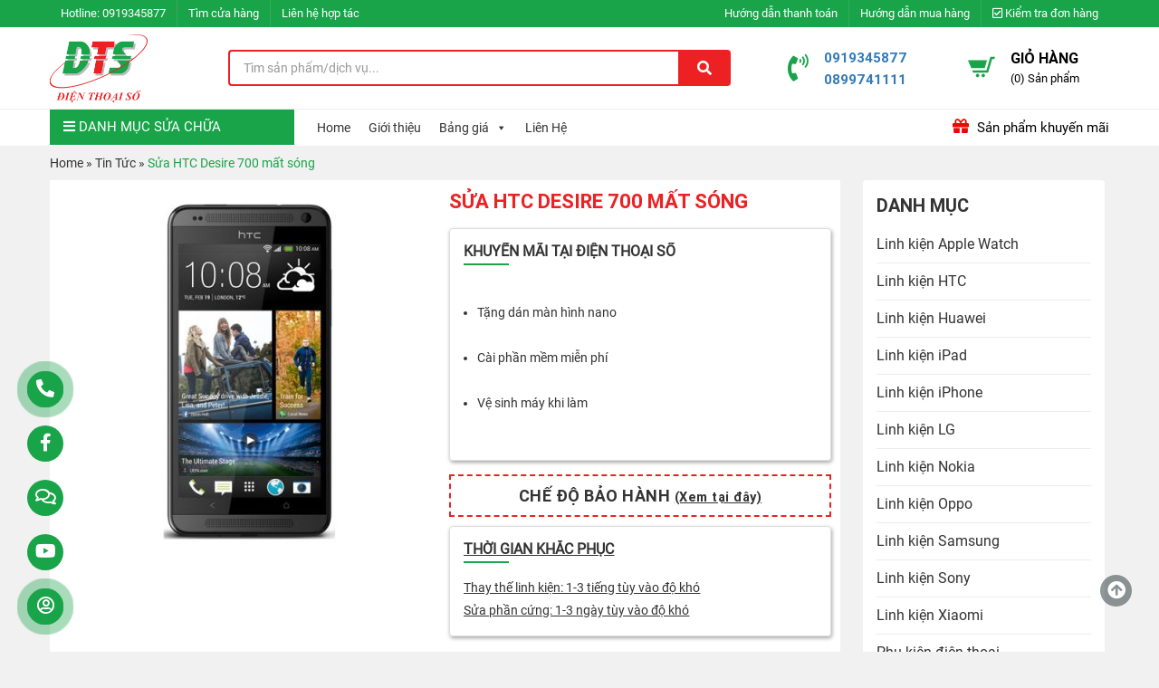

--- FILE ---
content_type: text/html; charset=UTF-8
request_url: https://dienthoaiso.vn/sua-htc-desire-700-mat-song-linh-kien-chinh-hang-lay-lien-tai-tphcm-html
body_size: 27323
content:
<!DOCTYPE html>
<html lang="vi">
    <head>
<!-- Google Tag Manager -->
<script>(function(w,d,s,l,i){w[l]=w[l]||[];w[l].push({'gtm.start':
new Date().getTime(),event:'gtm.js'});var f=d.getElementsByTagName(s)[0],
j=d.createElement(s),dl=l!='dataLayer'?'&l='+l:'';j.async=true;j.src=
'https://www.googletagmanager.com/gtm.js?id='+i+dl;f.parentNode.insertBefore(j,f);
})(window,document,'script','dataLayer','GTM-NPXBXML');</script>
<!-- End Google Tag Manager -->


<!-- End Google Tag Manager (noscript) -->
<meta name="google-site-verification" content="AHHPzTDeIC6OQsTUHp4LzKaRMV4yzLtt7NZwH9JGnX8" />
		<meta name="google-site-verification" content="6SlqPw9HO3Lipu_Q2JzQ_SKbjVCbZV_7SfUWtT7i4Es" />
		<meta name="google-site-verification" content="Tzn4L0qer0aZVmf3dWGqiX3KvqvpUXviboZqy5OspFs" />		
	    <meta charset="UTF-8">
	    <meta http-equiv="X-UA-Compatible" content="IE=edge">
	    <link rel="canonical" href="https://dienthoaiso.vn/sua-htc-desire-700-mat-song-linh-kien-chinh-hang-lay-lien-tai-tphcm-html" />
		<link rel="alternate" href="https://dienthoaiso.vn/sua-htc-desire-700-mat-song-linh-kien-chinh-hang-lay-lien-tai-tphcm-html" hreflang="vi-vn" />
	    <meta name="viewport" content="width=device-width, initial-scale=1">
	    <link rel="profile" href="https://gmpg.org/xfn/11">
	    <script>(function(html){html.className = html.className.replace(/\bno-js\b/,'js')})(document.documentElement);</script>
<meta name='robots' content='index, follow, max-image-preview:large, max-snippet:-1, max-video-preview:-1' />

	<!-- This site is optimized with the Yoast SEO Premium plugin v17.0 (Yoast SEO v19.0) - https://yoast.com/wordpress/plugins/seo/ -->
	<title>Sửa HTC Desire 700 mất sóng - sóng yếu chập chờn - Điện Thoại Số</title>
	<meta name="description" content="Sửa HTC Desire 700 mất sóng , sóng yếu chập chờn , linh kiện chính hãng tại Q1 TPHCM, sửa htc lấy liền giá rẻ - Bảo hành 1 tháng - Vệ sinh máy miễn phí" />
	<meta property="og:locale" content="vi_VN" />
	<meta property="og:type" content="article" />
	<meta property="og:title" content="Sửa HTC Desire 700 mất sóng" />
	<meta property="og:description" content="Điện thoại liên lạc được với nhau là do có một bộ phận thu phát sóng. Nếu bộ phận này bị hư thì điện thoại sẽ xảy ra các tình trạng như mất sóng, sóng" />
	<meta property="og:url" content="https://dienthoaiso.vn/sua-htc-desire-700-mat-song-linh-kien-chinh-hang-lay-lien-tai-tphcm-html" />
	<meta property="og:site_name" content="Điện Thoại Số" />
	<meta property="article:published_time" content="2017-05-25T07:39:32+00:00" />
	<meta property="article:modified_time" content="2019-03-06T09:08:05+00:00" />
	<meta property="og:image" content="https://dienthoaiso.vn/wp-content/uploads/2017/05/HTC-Desire-700.jpg" />
	<meta property="og:image:width" content="500" />
	<meta property="og:image:height" content="500" />
	<meta property="og:image:type" content="image/jpeg" />
	<meta name="twitter:card" content="summary" />
	<meta name="twitter:label1" content="Được viết bởi" />
	<meta name="twitter:data1" content="admin" />
	<meta name="twitter:label2" content="Ước tính thời gian đọc" />
	<meta name="twitter:data2" content="4 phút" />
	<script type="application/ld+json" class="yoast-schema-graph">{"@context":"https://schema.org","@graph":[{"@type":"Organization","@id":"https://dienthoaiso.vn/#organization","name":"Điện Thoại Số","url":"https://dienthoaiso.vn/","sameAs":[],"logo":{"@type":"ImageObject","inLanguage":"vi","@id":"https://dienthoaiso.vn/#/schema/logo/image/","url":"https://dienthoaiso.vn/wp-content/uploads/2017/05/logo-full.png","contentUrl":"https://dienthoaiso.vn/wp-content/uploads/2017/05/logo-full.png","width":215,"height":160,"caption":"Điện Thoại Số"},"image":{"@id":"https://dienthoaiso.vn/#/schema/logo/image/"}},{"@type":"WebSite","@id":"https://dienthoaiso.vn/#website","url":"https://dienthoaiso.vn/","name":"Điện Thoại Số","description":"Thay màn hình, mặt kính cảm ứng và sửa chữa điện thoại","publisher":{"@id":"https://dienthoaiso.vn/#organization"},"potentialAction":[{"@type":"SearchAction","target":{"@type":"EntryPoint","urlTemplate":"https://dienthoaiso.vn/?s={search_term_string}"},"query-input":"required name=search_term_string"}],"inLanguage":"vi"},{"@type":"ImageObject","inLanguage":"vi","@id":"https://dienthoaiso.vn/sua-htc-desire-700-mat-song-linh-kien-chinh-hang-lay-lien-tai-tphcm-html#primaryimage","url":"https://dienthoaiso.vn/wp-content/uploads/2017/05/HTC-Desire-700.jpg","contentUrl":"https://dienthoaiso.vn/wp-content/uploads/2017/05/HTC-Desire-700.jpg","width":500,"height":500},{"@type":"WebPage","@id":"https://dienthoaiso.vn/sua-htc-desire-700-mat-song-linh-kien-chinh-hang-lay-lien-tai-tphcm-html#webpage","url":"https://dienthoaiso.vn/sua-htc-desire-700-mat-song-linh-kien-chinh-hang-lay-lien-tai-tphcm-html","name":"Sửa HTC Desire 700 mất sóng - sóng yếu chập chờn - Điện Thoại Số","isPartOf":{"@id":"https://dienthoaiso.vn/#website"},"primaryImageOfPage":{"@id":"https://dienthoaiso.vn/sua-htc-desire-700-mat-song-linh-kien-chinh-hang-lay-lien-tai-tphcm-html#primaryimage"},"datePublished":"2017-05-25T07:39:32+00:00","dateModified":"2019-03-06T09:08:05+00:00","description":"Sửa HTC Desire 700 mất sóng , sóng yếu chập chờn , linh kiện chính hãng tại Q1 TPHCM, sửa htc lấy liền giá rẻ - Bảo hành 1 tháng - Vệ sinh máy miễn phí","breadcrumb":{"@id":"https://dienthoaiso.vn/sua-htc-desire-700-mat-song-linh-kien-chinh-hang-lay-lien-tai-tphcm-html#breadcrumb"},"inLanguage":"vi","potentialAction":[{"@type":"ReadAction","target":["https://dienthoaiso.vn/sua-htc-desire-700-mat-song-linh-kien-chinh-hang-lay-lien-tai-tphcm-html"]}]},{"@type":"BreadcrumbList","@id":"https://dienthoaiso.vn/sua-htc-desire-700-mat-song-linh-kien-chinh-hang-lay-lien-tai-tphcm-html#breadcrumb","itemListElement":[{"@type":"ListItem","position":1,"name":"Home","item":"https://dienthoaiso.vn/"},{"@type":"ListItem","position":2,"name":"Tin Tức","item":"https://dienthoaiso.vn/chuyen-muc/tin-tuc"},{"@type":"ListItem","position":3,"name":"Sửa HTC Desire 700 mất sóng"}]},{"@type":"Article","@id":"https://dienthoaiso.vn/sua-htc-desire-700-mat-song-linh-kien-chinh-hang-lay-lien-tai-tphcm-html#article","isPartOf":{"@id":"https://dienthoaiso.vn/sua-htc-desire-700-mat-song-linh-kien-chinh-hang-lay-lien-tai-tphcm-html#webpage"},"author":{"@id":"https://dienthoaiso.vn/#/schema/person/db0f62c6810482ffa68a7d63a99bcaa2"},"headline":"Sửa HTC Desire 700 mất sóng","datePublished":"2017-05-25T07:39:32+00:00","dateModified":"2019-03-06T09:08:05+00:00","mainEntityOfPage":{"@id":"https://dienthoaiso.vn/sua-htc-desire-700-mat-song-linh-kien-chinh-hang-lay-lien-tai-tphcm-html#webpage"},"wordCount":842,"commentCount":0,"publisher":{"@id":"https://dienthoaiso.vn/#organization"},"image":{"@id":"https://dienthoaiso.vn/sua-htc-desire-700-mat-song-linh-kien-chinh-hang-lay-lien-tai-tphcm-html#primaryimage"},"thumbnailUrl":"https://dienthoaiso.vn/wp-content/uploads/2017/05/HTC-Desire-700.jpg","articleSection":["Tin Tức"],"inLanguage":"vi","potentialAction":[{"@type":"CommentAction","name":"Comment","target":["https://dienthoaiso.vn/sua-htc-desire-700-mat-song-linh-kien-chinh-hang-lay-lien-tai-tphcm-html#respond"]}]},{"@type":"Person","@id":"https://dienthoaiso.vn/#/schema/person/db0f62c6810482ffa68a7d63a99bcaa2","name":"admin","image":{"@type":"ImageObject","inLanguage":"vi","@id":"https://dienthoaiso.vn/#/schema/person/image/","url":"https://secure.gravatar.com/avatar/e8f43fad0dabbd43e068b8b3932ac26f?s=96&d=mm&r=g","contentUrl":"https://secure.gravatar.com/avatar/e8f43fad0dabbd43e068b8b3932ac26f?s=96&d=mm&r=g","caption":"admin"},"url":"https://dienthoaiso.vn/author/dienthoaisoadmin"}]}</script>
	<!-- / Yoast SEO Premium plugin. -->


<link rel='dns-prefetch' href='//use.fontawesome.com' />

<link rel="alternate" type="application/rss+xml" title="Dòng thông tin Điện Thoại Số &raquo;" href="https://dienthoaiso.vn/feed" />
<link rel="alternate" type="application/rss+xml" title="Dòng phản hồi Điện Thoại Số &raquo;" href="https://dienthoaiso.vn/comments/feed" />
<link rel="alternate" type="application/rss+xml" title="Điện Thoại Số &raquo; Sửa HTC Desire 700 mất sóng Dòng phản hồi" href="https://dienthoaiso.vn/sua-htc-desire-700-mat-song-linh-kien-chinh-hang-lay-lien-tai-tphcm-html/feed" />
<style type="text/css">
img.wp-smiley,
img.emoji {
	display: inline !important;
	border: none !important;
	box-shadow: none !important;
	height: 1em !important;
	width: 1em !important;
	margin: 0 .07em !important;
	vertical-align: -0.1em !important;
	background: none !important;
	padding: 0 !important;
}
</style>
	<link rel='stylesheet' id='wp-block-library-css'  href='https://dienthoaiso.vn/wp-includes/css/dist/block-library/style.min.css?ver=5.8.12' type='text/css' media='all' />
<link data-minify="1" rel='stylesheet' id='wc-blocks-vendors-style-css'  href='https://dienthoaiso.vn/wp-content/cache/min/1/wp-content/plugins/woocommerce/packages/woocommerce-blocks/build/wc-blocks-vendors-style.css?ver=1729931018' type='text/css' media='all' />
<link data-minify="1" rel='stylesheet' id='wc-blocks-style-css'  href='https://dienthoaiso.vn/wp-content/cache/min/1/wp-content/plugins/woocommerce/packages/woocommerce-blocks/build/wc-blocks-style.css?ver=1729931018' type='text/css' media='all' />
<link data-minify="1" rel='stylesheet' id='contact-form-7-css'  href='https://dienthoaiso.vn/wp-content/cache/min/1/wp-content/plugins/contact-form-7/includes/css/styles.css?ver=1729931018' type='text/css' media='all' />
<link rel='stylesheet' id='toc-screen-css'  href='https://dienthoaiso.vn/wp-content/plugins/table-of-contents-plus/screen.min.css?ver=2106' type='text/css' media='all' />
<link data-minify="1" rel='stylesheet' id='woocommerce-layout-css'  href='https://dienthoaiso.vn/wp-content/cache/min/1/wp-content/plugins/woocommerce/assets/css/woocommerce-layout.css?ver=1729931018' type='text/css' media='all' />
<link data-minify="1" rel='stylesheet' id='woocommerce-smallscreen-css'  href='https://dienthoaiso.vn/wp-content/cache/min/1/wp-content/plugins/woocommerce/assets/css/woocommerce-smallscreen.css?ver=1729931018' type='text/css' media='only screen and (max-width: 768px)' />
<link data-minify="1" rel='stylesheet' id='woocommerce-general-css'  href='https://dienthoaiso.vn/wp-content/cache/min/1/wp-content/plugins/woocommerce/assets/css/woocommerce.css?ver=1729931018' type='text/css' media='all' />
<style id='woocommerce-inline-inline-css' type='text/css'>
.woocommerce form .form-row .required { visibility: visible; }
</style>
<link data-minify="1" rel='stylesheet' id='megamenu-css'  href='https://dienthoaiso.vn/wp-content/cache/min/1/wp-content/uploads/maxmegamenu/style.css?ver=1729931019' type='text/css' media='all' />
<link data-minify="1" rel='stylesheet' id='dashicons-css'  href='https://dienthoaiso.vn/wp-content/cache/min/1/wp-includes/css/dashicons.min.css?ver=1729931019' type='text/css' media='all' />
<link data-minify="1" rel='stylesheet' id='megamenu-genericons-css'  href='https://dienthoaiso.vn/wp-content/cache/min/1/wp-content/plugins/megamenu-pro/icons/genericons/genericons/genericons.css?ver=1729931019' type='text/css' media='all' />
<link data-minify="1" rel='stylesheet' id='megamenu-fontawesome-css'  href='https://dienthoaiso.vn/wp-content/cache/min/1/wp-content/plugins/megamenu-pro/icons/fontawesome/css/font-awesome.min.css?ver=1729931019' type='text/css' media='all' />
<link data-minify="1" rel='stylesheet' id='megamenu-fontawesome5-css'  href='https://dienthoaiso.vn/wp-content/cache/min/1/wp-content/plugins/megamenu-pro/icons/fontawesome5/css/all.min.css?ver=1729931019' type='text/css' media='all' />
<link data-minify="1" rel='stylesheet' id='font-awesome-css'  href='https://dienthoaiso.vn/wp-content/cache/min/1/wp-content/themes/zw-dienthoaiso/libs/font-awesome/css/font-awesome.min.css?ver=1729931019' type='text/css' media='all' />
<link data-minify="1" rel='stylesheet' id='bootstrap-css-css'  href='https://dienthoaiso.vn/wp-content/cache/min/1/wp-content/themes/zw-dienthoaiso/libs/bootstrap/css/bootstrap.min.css?ver=1729931020' type='text/css' media='all' />
<link data-minify="1" rel='stylesheet' id='slick-css-css'  href='https://dienthoaiso.vn/wp-content/cache/min/1/wp-content/themes/zw-dienthoaiso/assets/css/slick.css?ver=1729931020' type='text/css' media='all' />
<link rel='stylesheet' id='fancybox-css-css'  href='https://dienthoaiso.vn/wp-content/themes/zw-dienthoaiso/assets/css/jquery.fancybox.min.css?ver=5.8.12' type='text/css' media='all' />
<link data-minify="1" rel='stylesheet' id='slick-theme-css-css'  href='https://dienthoaiso.vn/wp-content/cache/min/1/wp-content/themes/zw-dienthoaiso/assets/css/slick-theme.css?ver=1729931020' type='text/css' media='all' />
<link rel='stylesheet' id='owl-css-css'  href='https://dienthoaiso.vn/wp-content/themes/zw-dienthoaiso/libs/owlcarousel/owl.carousel.min.css?ver=5.8.12' type='text/css' media='all' />
<link data-minify="1" rel='stylesheet' id='owltheme-css-css'  href='https://dienthoaiso.vn/wp-content/cache/min/1/wp-content/themes/zw-dienthoaiso/libs/owlcarousel/owl.theme.default.css?ver=1729931020' type='text/css' media='all' />
<link data-minify="1" rel='stylesheet' id='animate-css-css'  href='https://dienthoaiso.vn/wp-content/cache/min/1/wp-content/themes/zw-dienthoaiso/libs/owlcarousel/animate.css?ver=1729931020' type='text/css' media='all' />
<link data-minify="1" rel='stylesheet' id='ZW-style-css'  href='https://dienthoaiso.vn/wp-content/cache/min/1/wp-content/themes/zw-dienthoaiso/style.css?ver=1729931020' type='text/css' media='all' />
<link data-minify="1" rel='stylesheet' id='editor-style-css'  href='https://dienthoaiso.vn/wp-content/cache/min/1/wp-content/themes/zw-dienthoaiso/assets/css/editor-style.css?ver=1729931020' type='text/css' media='all' />
<link data-minify="1" rel='stylesheet' id='woo-viet-provinces-style-css'  href='https://dienthoaiso.vn/wp-content/cache/min/1/wp-content/plugins/woo-viet/assets/provinces.css?ver=1729931020' type='text/css' media='all' />
<link data-minify="1" rel='stylesheet' id='font-awesome-official-css'  href='https://dienthoaiso.vn/wp-content/cache/min/1/releases/v5.15.4/css/all.css?ver=1729931020' type='text/css' media='all' crossorigin="anonymous" />
<link data-minify="1" rel='stylesheet' id='fontawesome-css'  href='https://dienthoaiso.vn/wp-content/cache/min/1/wp-content/plugins/zoomworld-support/assets/css/font-awesome-5.15.3.min.css?ver=1729931020' type='text/css' media='all' />
<link rel='stylesheet' id='animate-css'  href='https://dienthoaiso.vn/wp-content/plugins/zoomworld-support/assets/css/animate.min.css?ver=3.5.2' type='text/css' media='all' />
<link data-minify="1" rel='stylesheet' id='font-awesome-official-v4shim-css'  href='https://dienthoaiso.vn/wp-content/cache/min/1/releases/v5.15.4/css/v4-shims.css?ver=1729931017' type='text/css' media='all' crossorigin="anonymous" />
<style id='font-awesome-official-v4shim-inline-css' type='text/css'>
@font-face {
font-family: "FontAwesome";
font-display: block;
src: url("https://use.fontawesome.com/releases/v5.15.4/webfonts/fa-brands-400.eot"),
		url("https://use.fontawesome.com/releases/v5.15.4/webfonts/fa-brands-400.eot?#iefix") format("embedded-opentype"),
		url("https://use.fontawesome.com/releases/v5.15.4/webfonts/fa-brands-400.woff2") format("woff2"),
		url("https://use.fontawesome.com/releases/v5.15.4/webfonts/fa-brands-400.woff") format("woff"),
		url("https://use.fontawesome.com/releases/v5.15.4/webfonts/fa-brands-400.ttf") format("truetype"),
		url("https://use.fontawesome.com/releases/v5.15.4/webfonts/fa-brands-400.svg#fontawesome") format("svg");
}

@font-face {
font-family: "FontAwesome";
font-display: block;
src: url("https://use.fontawesome.com/releases/v5.15.4/webfonts/fa-solid-900.eot"),
		url("https://use.fontawesome.com/releases/v5.15.4/webfonts/fa-solid-900.eot?#iefix") format("embedded-opentype"),
		url("https://use.fontawesome.com/releases/v5.15.4/webfonts/fa-solid-900.woff2") format("woff2"),
		url("https://use.fontawesome.com/releases/v5.15.4/webfonts/fa-solid-900.woff") format("woff"),
		url("https://use.fontawesome.com/releases/v5.15.4/webfonts/fa-solid-900.ttf") format("truetype"),
		url("https://use.fontawesome.com/releases/v5.15.4/webfonts/fa-solid-900.svg#fontawesome") format("svg");
}

@font-face {
font-family: "FontAwesome";
font-display: block;
src: url("https://use.fontawesome.com/releases/v5.15.4/webfonts/fa-regular-400.eot"),
		url("https://use.fontawesome.com/releases/v5.15.4/webfonts/fa-regular-400.eot?#iefix") format("embedded-opentype"),
		url("https://use.fontawesome.com/releases/v5.15.4/webfonts/fa-regular-400.woff2") format("woff2"),
		url("https://use.fontawesome.com/releases/v5.15.4/webfonts/fa-regular-400.woff") format("woff"),
		url("https://use.fontawesome.com/releases/v5.15.4/webfonts/fa-regular-400.ttf") format("truetype"),
		url("https://use.fontawesome.com/releases/v5.15.4/webfonts/fa-regular-400.svg#fontawesome") format("svg");
unicode-range: U+F004-F005,U+F007,U+F017,U+F022,U+F024,U+F02E,U+F03E,U+F044,U+F057-F059,U+F06E,U+F070,U+F075,U+F07B-F07C,U+F080,U+F086,U+F089,U+F094,U+F09D,U+F0A0,U+F0A4-F0A7,U+F0C5,U+F0C7-F0C8,U+F0E0,U+F0EB,U+F0F3,U+F0F8,U+F0FE,U+F111,U+F118-F11A,U+F11C,U+F133,U+F144,U+F146,U+F14A,U+F14D-F14E,U+F150-F152,U+F15B-F15C,U+F164-F165,U+F185-F186,U+F191-F192,U+F1AD,U+F1C1-F1C9,U+F1CD,U+F1D8,U+F1E3,U+F1EA,U+F1F6,U+F1F9,U+F20A,U+F247-F249,U+F24D,U+F254-F25B,U+F25D,U+F267,U+F271-F274,U+F279,U+F28B,U+F28D,U+F2B5-F2B6,U+F2B9,U+F2BB,U+F2BD,U+F2C1-F2C2,U+F2D0,U+F2D2,U+F2DC,U+F2ED,U+F328,U+F358-F35B,U+F3A5,U+F3D1,U+F410,U+F4AD;
}
</style>
<script type='text/javascript' src='https://dienthoaiso.vn/wp-content/themes/zw-dienthoaiso/assets/js/jquery1.12.4.min.js?ver=5.8.12' id='jquery-js'></script>
<link rel="https://api.w.org/" href="https://dienthoaiso.vn/wp-json/" /><link rel="alternate" type="application/json" href="https://dienthoaiso.vn/wp-json/wp/v2/posts/2225" /><link rel="EditURI" type="application/rsd+xml" title="RSD" href="https://dienthoaiso.vn/xmlrpc.php?rsd" />
<link rel="wlwmanifest" type="application/wlwmanifest+xml" href="https://dienthoaiso.vn/wp-includes/wlwmanifest.xml" /> 

<link rel='shortlink' href='https://dienthoaiso.vn/?p=2225' />
<!-- Global site tag (gtag.js) - Google Ads: 663130636 -->
<script async src="https://www.googletagmanager.com/gtag/js?id=AW-663130636"></script>
<script>
  window.dataLayer = window.dataLayer || [];
  function gtag(){dataLayer.push(arguments);}
  gtag('js', new Date());

  gtag('config', 'AW-663130636');
</script>
<!-- Event snippet for Website traffic conversion page -->
<script>
  gtag('event', 'conversion', {'send_to': 'AW-663130636/sf63CNj6if8BEIykmrwC'});
</script>

<!-- Google Tag Manager -->
<script>(function(w,d,s,l,i){w[l]=w[l]||[];w[l].push({'gtm.start':
new Date().getTime(),event:'gtm.js'});var f=d.getElementsByTagName(s)[0],
j=d.createElement(s),dl=l!='dataLayer'?'&l='+l:'';j.async=true;j.src=
'https://www.googletagmanager.com/gtm.js?id='+i+dl;f.parentNode.insertBefore(j,f);
})(window,document,'script','dataLayer','GTM-MC7J3CQ');</script>
<!-- End Google Tag Manager -->

<!-- Global site tag (gtag.js) - Google Analytics -->
<script async src="https://www.googletagmanager.com/gtag/js?id=UA-169914835-1"></script>
<script>
  window.dataLayer = window.dataLayer || [];
  function gtag(){dataLayer.push(arguments);}
  gtag('js', new Date());

  gtag('config', 'UA-169914835-1');
</script>

<!-- Global site tag (gtag.js) - Google Analytics -->
<script async src="https://www.googletagmanager.com/gtag/js?id=UA-175041234-1"></script>
<script>
  window.dataLayer = window.dataLayer || [];
  function gtag(){dataLayer.push(arguments);}
  gtag('js', new Date());

  gtag('config', 'UA-175041234-1');
</script>

<!-- Google Analytics -->
<script>
  (function(i,s,o,g,r,a,m){i['GoogleAnalyticsObject']=r;i[r]=i[r]||function(){
  (i[r].q=i[r].q||[]).push(arguments)},i[r].l=1*new Date();a=s.createElement(o),
  m=s.getElementsByTagName(o)[0];a.async=1;a.src=g;m.parentNode.insertBefore(a,m)
  })(window,document,'script','https://www.google-analytics.com/analytics.js','ga');
  ga('create', 'UA-102155910-1', 'auto');
  ga('send', 'pageview');
</script>


<!-- thẻ nhấp chuột di động conversion page
In your html page, add the snippet and call gtag_report_conversion when someone clicks on the chosen link or button. -->
<script>
function gtag_report_conversion(url) {
  var callback = function () {
    if (typeof(url) != 'undefined') {
      window.location = url;
    }
  };
  gtag('event', 'conversion', {
      'send_to': 'AW-823899649/xaBbCMnVl4gBEIHs7ogD',
      'event_callback': callback
  });
  return false;
}
</script>


<!-- Google Tag Manager (noscript) -->
<noscript><iframe src="https://www.googletagmanager.com/ns.html?id=GTM-MC7J3CQ"
height="0" width="0" style="display:none;visibility:hidden"></iframe></noscript>
<!-- End Google Tag Manager (noscript) -->



<!-- Google Code for chuyen doi Conversion Page -->
<script type="text/javascript">
/* <![CDATA[ */
var google_conversion_id = 823899649;
var google_conversion_label = "K5SnCL7mgnsQgezuiAM";
var google_remarketing_only = false;
/* ]]> */
</script>
<script type="text/javascript" src="//www.googleadservices.com/pagead/conversion.js">
</script>
<noscript>
<div style="display:inline;">
<img height="1" width="1" style="border-style:none;" alt="" src="//www.googleadservices.com/pagead/conversion/823899649/?label=K5SnCL7mgnsQgezuiAM&amp;guid=ON&amp;script=0"/>
</div>
</noscript><link rel="pingback" href="https://dienthoaiso.vn/xmlrpc.php">
	<noscript><style>.woocommerce-product-gallery{ opacity: 1 !important; }</style></noscript>
	<link rel="icon" href="https://dienthoaiso.vn/wp-content/uploads/2018/12/logodienthoaiso-100x100.png" sizes="32x32" />
<link rel="icon" href="https://dienthoaiso.vn/wp-content/uploads/2018/12/logodienthoaiso-224x224.png" sizes="192x192" />
<link rel="apple-touch-icon" href="https://dienthoaiso.vn/wp-content/uploads/2018/12/logodienthoaiso-224x224.png" />
<meta name="msapplication-TileImage" content="https://dienthoaiso.vn/wp-content/uploads/2018/12/logodienthoaiso.png" />
		<style type="text/css" id="wp-custom-css">
			ul.mega-sub-menu a.mega-menu-link:hover {
    color: red !important;
	font-weight:bold!important;
}

@media only screen and (max-width: 575px) {
.support-online .btn-support { display: none !important; }
.support-online .support-content { display: block !important; position: fixed !important; bottom: 0 !important; width: 100% !important; left: 0 !important; z-index: 99; }
.support-online a { display: block !important; float: left !important; width: 25% !important; margin: 0 !important; background: #19a449; border-right: 1px solid #fff; }
.support-online i { margin: 0 auto; }
.support-online a.call-now div.animated { display: none !important; }
.support-online a span { display: none !important; }
}


.category-sua-chua-macbook .cat-description img,.entry-content img{border:4px solid green}


.section-title .title{background:#19a449;}
.section-title .title:after{border-left: 30px solid #19a449}
.section-title{border-bottom:solid #19a449}

.woocommerce-product-details__short-description tr:first-child {
    background: #efefef;
}

.uudai-huti {
    border: 1px dashed #E42014;
    border-radius: 4px;
    margin-top: 30px;
    padding: 16px 12px 4px;
    position: relative;
    margin-bottom: 16px;
}
    strong {color: red;}
.tieude-huti {
    background: url(https://chamsocdidong.com/image/service/Path%20181.png) 11px 6PX no-repeat #E42014;
    color: #fff;
    font-size: 14px;
    text-transform: uppercase;
    padding: 5px 5px 5px 32px;
    width: 126px;
    height: 28px;
    border-radius: 30px;
    position: absolute;
    top: -15px;
    left: 12px;
    z-index: 9999;
}		</style>
		<style type="text/css">/** Mega Menu CSS: fs **/</style>
<noscript><style id="rocket-lazyload-nojs-css">.rll-youtube-player, [data-lazy-src]{display:none !important;}</style></noscript>	    <meta name="google-site-verification" content="vd9cQ99WvCgQKLo4eVMZiUeOq9cdyyzTIYvUxzqYTPI" />
    	<meta name="google-site-verification" content="rCIxxT4JzDbGiSsedM4SssiC7r5lsL_D9LMtn-qBc0o" />
		<!-- thẻ merchants -->
		<meta name="google-site-verification" content="OFDDJVPJ0iMIl9J9sTGF9JeWItMWTVwOYyII5xpcLYY" />
		<meta name="DC.title" content="Điện Thoại Số" />
		<meta name="geo.region" content="VN" />
		<meta name="geo.placename" content="Nguyen Cu Trinh Ward" />
		<meta name="geo.position" content="10.764075;106.68227" />
		<meta name="ICBM" content="10.764075, 106.68227" />	
		<meta name="ahrefs-site-verification" content="f55c00832e73ab39321369deb013a0df5baff3a24643eb641b5ca10f06e68fa2">		<!-- Global site tag (gtag.js) - Google Analytics -->
<script async src="https://www.googletagmanager.com/gtag/js?id=G-504YKS6408"></script>
<script>
  window.dataLayer = window.dataLayer || [];
  function gtag(){dataLayer.push(arguments);}
  gtag('js', new Date());

  gtag('config', 'G-504YKS6408');
</script>
    </head>
	<body data-rsssl=1 class="post-template-default single single-post postid-2225 single-format-standard theme-zw-dienthoaiso woocommerce-no-js mega-menu-main mega-menu-main-v2 mega-menu-top-v2">
		
		<!-- Google Tag Manager (noscript) -->
<noscript><iframe src="https://www.googletagmanager.com/ns.html?id=GTM-NPXBXML"
height="0" width="0" style="display:none;visibility:hidden"></iframe></noscript>
		<div class="menu-responsive menu-default hidden-md hidden-lg">
			<div class="menu-close">
				<span>Menu</span><i class="fa fa-times"></i>
			</div>
			<ul id="accordion" class="accordion"><li id="menu-item-115386" class="menu-item menu-item-type-custom menu-item-object-custom menu-item-has-children menu-item-115386"><a href="https://dienthoaiso.vn/chuyen-muc/sua-chua-dien-thoai/">Sửa điện thoại</a>
<ul class="sub-menu">
	<li id="menu-item-115391" class="menu-item menu-item-type-custom menu-item-object-custom menu-item-115391"><a href="https://dienthoaiso.vn/chuyen-muc/sua-chua-dien-thoai/sua-dien-thoai-iphone/">Sửa điện thoại iPhone</a></li>
	<li id="menu-item-115397" class="menu-item menu-item-type-custom menu-item-object-custom menu-item-115397"><a href="https://dienthoaiso.vn/chuyen-muc/sua-dien-thoai-samsung/">Sửa điện thoại Samsung</a></li>
	<li id="menu-item-115398" class="menu-item menu-item-type-custom menu-item-object-custom menu-item-115398"><a href="https://dienthoaiso.vn/chuyen-muc/sua-chua-dien-thoai/sua-dien-thoai-oppo/">Sửa điện thoại Oppo</a></li>
	<li id="menu-item-115399" class="menu-item menu-item-type-custom menu-item-object-custom menu-item-115399"><a href="https://dienthoaiso.vn/chuyen-muc/sua-dien-thoai-xiaomi/">Sửa điện thoại Xiaomi</a></li>
	<li id="menu-item-115400" class="menu-item menu-item-type-custom menu-item-object-custom menu-item-115400"><a href="https://dienthoaiso.vn/chuyen-muc/sua-chua-dien-thoai/sua-dien-thoai-huawei/">Sửa điện thoại Huawei</a></li>
	<li id="menu-item-115401" class="menu-item menu-item-type-custom menu-item-object-custom menu-item-115401"><a href="https://dienthoaiso.vn/chuyen-muc/sua-chua-dien-thoai/sua-dien-thoai-vivo/">Sửa điện thoại Vivo</a></li>
	<li id="menu-item-115402" class="menu-item menu-item-type-custom menu-item-object-custom menu-item-115402"><a href="https://dienthoaiso.vn/chuyen-muc/sua-dien-thoai-sony/">Sửa điện thoại Sony</a></li>
	<li id="menu-item-115403" class="menu-item menu-item-type-custom menu-item-object-custom menu-item-115403"><a href="https://dienthoaiso.vn/chuyen-muc/sua-chua-dien-thoai/sua-dien-thoai-lg/">Sửa điện thoại LG</a></li>
	<li id="menu-item-115404" class="menu-item menu-item-type-custom menu-item-object-custom menu-item-115404"><a href="#">Sửa điện thoại Zenfone</a></li>
	<li id="menu-item-115405" class="menu-item menu-item-type-custom menu-item-object-custom menu-item-115405"><a href="https://dienthoaiso.vn/chuyen-muc/sua-chua-dien-thoai/sua-dien-thoai-htc/">Sửa điện thoại HTC</a></li>
	<li id="menu-item-115510" class="menu-item menu-item-type-taxonomy menu-item-object-category menu-item-115510"><a href="https://dienthoaiso.vn/chuyen-muc/sua-chua-dien-thoai/sua-ipad">Sửa iPad</a></li>
	<li id="menu-item-115511" class="menu-item menu-item-type-taxonomy menu-item-object-category menu-item-115511"><a href="https://dienthoaiso.vn/chuyen-muc/sua-chua-dien-thoai/sua-apple-watch">Sửa Apple Watch</a></li>
	<li id="menu-item-115513" class="menu-item menu-item-type-taxonomy menu-item-object-category menu-item-115513"><a href="https://dienthoaiso.vn/chuyen-muc/sua-chua-dien-thoai/sua-chua-dien-thoai-nokia">Sửa điện thoại Nokia</a></li>
	<li id="menu-item-115514" class="menu-item menu-item-type-taxonomy menu-item-object-category menu-item-115514"><a href="https://dienthoaiso.vn/chuyen-muc/sua-chua-dien-thoai/sua-dien-thoai-oneplus">Sửa điện thoại OnePlus</a></li>
	<li id="menu-item-115515" class="menu-item menu-item-type-taxonomy menu-item-object-category menu-item-115515"><a href="https://dienthoaiso.vn/chuyen-muc/sua-chua-dien-thoai/sua-dien-thoai-google-pixel">Sửa Google Pixel</a></li>
	<li id="menu-item-115516" class="menu-item menu-item-type-taxonomy menu-item-object-category menu-item-115516"><a href="https://dienthoaiso.vn/chuyen-muc/sua-chua-dien-thoai/sua-dien-thoai-lenovo">Sửa điện thoại Lenovo</a></li>
	<li id="menu-item-115518" class="menu-item menu-item-type-taxonomy menu-item-object-category menu-item-115518"><a href="https://dienthoaiso.vn/chuyen-muc/sua-chua-dien-thoai/sua-chua-dien-thoai-vsmart">Sửa chữa điện thoại Vsmart</a></li>
	<li id="menu-item-115519" class="menu-item menu-item-type-taxonomy menu-item-object-category menu-item-115519"><a href="https://dienthoaiso.vn/chuyen-muc/sua-chua-dien-thoai/sua-dien-thoai-meizu">Sửa điện thoại Meizu</a></li>
	<li id="menu-item-115520" class="menu-item menu-item-type-taxonomy menu-item-object-category menu-item-115520"><a href="https://dienthoaiso.vn/chuyen-muc/sua-chua-dien-thoai/sua-dien-thoai-mobiistar">Sửa điện thoại Mobiistar</a></li>
	<li id="menu-item-115521" class="menu-item menu-item-type-taxonomy menu-item-object-category menu-item-115521"><a href="https://dienthoaiso.vn/chuyen-muc/sua-chua-dien-thoai/sua-dien-thoai-motorola">Sửa điện thoại Motorola</a></li>
	<li id="menu-item-115573" class="menu-item menu-item-type-taxonomy menu-item-object-category menu-item-115573"><a href="https://dienthoaiso.vn/chuyen-muc/sua-chua-dien-thoai/sua-dien-thoai-asus">Sửa điện thoại Asus</a></li>
	<li id="menu-item-115628" class="menu-item menu-item-type-taxonomy menu-item-object-category menu-item-115628"><a href="https://dienthoaiso.vn/chuyen-muc/sua-chua-dien-thoai/sua-tai-nghe-airpods">Sửa tai nghe Airpods</a></li>
</ul>
</li>
<li id="menu-item-115696" class="menu-item menu-item-type-taxonomy menu-item-object-category menu-item-has-children menu-item-115696"><a href="https://dienthoaiso.vn/chuyen-muc/sua-chua-macbook">Sửa chữa Macbook</a>
<ul class="sub-menu">
	<li id="menu-item-115697" class="menu-item menu-item-type-post_type menu-item-object-post menu-item-115697"><a href="https://dienthoaiso.vn/ban-phim-khong-an">Bàn phím Macbook không ăn</a></li>
	<li id="menu-item-115698" class="menu-item menu-item-type-post_type menu-item-object-post menu-item-115698"><a href="https://dienthoaiso.vn/nguyen-nhan-va-cach-sua-macbook-khong-len-nguon-nhanh-chong-nhat">Macbook không lên nguồn</a></li>
	<li id="menu-item-115699" class="menu-item menu-item-type-post_type menu-item-object-post menu-item-115699"><a href="https://dienthoaiso.vn/huong-dan-cach-sua-macbook-khong-sac-pin-nhanh-chong-hieu-qua">Macbook không sạc pin</a></li>
	<li id="menu-item-115700" class="menu-item menu-item-type-post_type menu-item-object-post menu-item-115700"><a href="https://dienthoaiso.vn/dich-vu-thay-man-hinh-macbook-o-dau-chinh-hang-gia-tot-tphcm">Thay màn hình Macbook</a></li>
	<li id="menu-item-115701" class="menu-item menu-item-type-post_type menu-item-object-post menu-item-115701"><a href="https://dienthoaiso.vn/dia-chi-sua-macbook-uy-tin-hcm-chuyen-nghiep-uy-tin-hang-dau">Sửa Macbook tại HCM</a></li>
</ul>
</li>
<li id="menu-item-115387" class="menu-item menu-item-type-custom menu-item-object-custom menu-item-has-children menu-item-115387"><a href="https://dienthoaiso.vn/chuyen-muc/sua-chua-laptop">Sửa Laptop</a>
<ul class="sub-menu">
	<li id="menu-item-115798" class="menu-item menu-item-type-post_type menu-item-object-post menu-item-115798"><a href="https://dienthoaiso.vn/nguyen-nhan-va-cach-sua-laptop-khong-len-nguon-nhanh-chong">Laptop không lên nguồn</a></li>
	<li id="menu-item-115799" class="menu-item menu-item-type-post_type menu-item-object-post menu-item-115799"><a href="https://dienthoaiso.vn/bat-mi-7-cach-sua-laptop-ban-phim-khong-an-hieu-qua-nhat">Bàn phím laptop không ăn</a></li>
	<li id="menu-item-115800" class="menu-item menu-item-type-post_type menu-item-object-post menu-item-115800"><a href="https://dienthoaiso.vn/tong-hop-cac-phuong-phap-sua-laptop-sac-pin-khong-vao-nhanh-nhat">Laptop sạc pin không vào</a></li>
	<li id="menu-item-115801" class="menu-item menu-item-type-post_type menu-item-object-post menu-item-115801"><a href="https://dienthoaiso.vn/thay-man-hinh-laptop-uy-tin-va-chat-luong-tai-dien-thoai-so">Thay màn hình laptop</a></li>
	<li id="menu-item-115802" class="menu-item menu-item-type-post_type menu-item-object-post menu-item-115802"><a href="https://dienthoaiso.vn/giai-dap-khi-nao-thi-can-thay-pin-laptop">Thay pin laptop</a></li>
	<li id="menu-item-115804" class="menu-item menu-item-type-post_type menu-item-object-post menu-item-115804"><a href="https://dienthoaiso.vn/dia-chi-sua-laptop-uy-tin-hcm-chat-luong-tot-nhat">Địa chỉ sửa laptop HCM</a></li>
</ul>
</li>
<li id="menu-item-115452" class="menu-item menu-item-type-custom menu-item-object-custom menu-item-115452"><a href="#">Đào tạo nghề</a></li>
<li id="menu-item-115453" class="menu-item menu-item-type-custom menu-item-object-custom menu-item-has-children menu-item-115453"><a href="https://dienthoaiso.vn/chuyen-muc/dich-vu-phan-mem/">Dịch vụ phần mềm</a>
<ul class="sub-menu">
	<li id="menu-item-115556" class="menu-item menu-item-type-post_type menu-item-object-post menu-item-115556"><a href="https://dienthoaiso.vn/dich-vu-phan-mem-sony">DỊCH VỤ PHẦN MỀM SONY</a></li>
	<li id="menu-item-115557" class="menu-item menu-item-type-post_type menu-item-object-post menu-item-115557"><a href="https://dienthoaiso.vn/dich-vu-phan-mem-lenovo">DỊCH VỤ PHẦN MỀM LENOVO</a></li>
	<li id="menu-item-115558" class="menu-item menu-item-type-post_type menu-item-object-post menu-item-115558"><a href="https://dienthoaiso.vn/dich-vu-phan-mem-oppo">DỊCH VỤ PHẦN MỀM OPPO</a></li>
	<li id="menu-item-115559" class="menu-item menu-item-type-post_type menu-item-object-post menu-item-115559"><a href="https://dienthoaiso.vn/dich-vu-phan-mem-mobiistar">DỊCH VỤ PHẦN MỀM MOBIISTAR</a></li>
	<li id="menu-item-115560" class="menu-item menu-item-type-post_type menu-item-object-post menu-item-115560"><a href="https://dienthoaiso.vn/dich-vu-phan-mem-google-pixel">DỊCH VỤ PHẦN MỀM GOOGLE PIXEL</a></li>
	<li id="menu-item-115561" class="menu-item menu-item-type-post_type menu-item-object-post menu-item-115561"><a href="https://dienthoaiso.vn/dich-vu-phan-mem-zenfone">DỊCH VỤ PHẦN MỀM ZENFONE</a></li>
	<li id="menu-item-115562" class="menu-item menu-item-type-post_type menu-item-object-post menu-item-115562"><a href="https://dienthoaiso.vn/dich-vu-phan-mem-xiaomi">DỊCH VỤ PHẦN MỀM XIAOMI</a></li>
	<li id="menu-item-115563" class="menu-item menu-item-type-post_type menu-item-object-post menu-item-115563"><a href="https://dienthoaiso.vn/dich-vu-phan-mem-huawei">DỊCH VỤ PHẦN MỀM HUAWEI</a></li>
	<li id="menu-item-115564" class="menu-item menu-item-type-post_type menu-item-object-post menu-item-115564"><a href="https://dienthoaiso.vn/dich-vu-phan-mem-meizu">DỊCH VỤ PHẦN MỀM MEIZU</a></li>
	<li id="menu-item-115565" class="menu-item menu-item-type-post_type menu-item-object-post menu-item-115565"><a href="https://dienthoaiso.vn/dich-vu-phan-mem-iphone">DỊCH VỤ PHẦN MỀM IPHONE</a></li>
	<li id="menu-item-115566" class="menu-item menu-item-type-post_type menu-item-object-post menu-item-115566"><a href="https://dienthoaiso.vn/dich-vu-phan-mem-nokia">DỊCH VỤ PHẦN MỀM NOKIA</a></li>
	<li id="menu-item-115567" class="menu-item menu-item-type-post_type menu-item-object-post menu-item-115567"><a href="https://dienthoaiso.vn/dich-vu-phan-mem-oneplus">DỊCH VỤ PHẦN MỀM ONEPLUS</a></li>
	<li id="menu-item-115568" class="menu-item menu-item-type-post_type menu-item-object-post menu-item-115568"><a href="https://dienthoaiso.vn/dich-vu-phan-mem-samsung">DỊCH VỤ PHẦN MỀM SAMSUNG</a></li>
	<li id="menu-item-115569" class="menu-item menu-item-type-post_type menu-item-object-post menu-item-115569"><a href="https://dienthoaiso.vn/dich-vu-phan-mem-apple-watch">DỊCH VỤ PHẦN MỀM APPLE WATCH</a></li>
	<li id="menu-item-115570" class="menu-item menu-item-type-post_type menu-item-object-post menu-item-115570"><a href="https://dienthoaiso.vn/dich-vu-phan-mem-ipad">DỊCH VỤ PHẦN MỀM IPAD</a></li>
	<li id="menu-item-115571" class="menu-item menu-item-type-post_type menu-item-object-post menu-item-115571"><a href="https://dienthoaiso.vn/dich-vu-phan-mem-htc">DỊCH VỤ PHẦN MỀM HTC</a></li>
	<li id="menu-item-115572" class="menu-item menu-item-type-post_type menu-item-object-post menu-item-115572"><a href="https://dienthoaiso.vn/dich-vu-phan-mem-lg">DỊCH VỤ PHẦN MỀM LG</a></li>
</ul>
</li>
</ul>		</div>
		<header>
			<div class="nav-top hidden-xs hidden-sm">
				<div class="container">
					<div class="row">
						<div class="col-md-6 col-lg-6">
							<ul class="clearfix">
								<li>Hotline: <a href="tell:0919345877">0919345877</a></li>
								<li>
									<a href="#">Tìm cửa hàng</a>
								</li>
								<li>
									<a href="https://dienthoaiso.vn/lien-he.html">Liên hệ hợp tác</a>
								</li>
							</ul>
						</div>
						<div class="col-md-6 col-lg-6">
							<ul class="clearfix f-right">
								<li>
									<a href="https://dienthoaiso.vn/hinh-thuc-thanh-toan.html">Hướng dẫn thanh toán</a>
								</li>
								<li>
									<a href="https://dienthoaiso.vn/hinh-thuc-thanh-toan.html">Hướng dẫn mua hàng</a>
								</li>
								<li>
									<a href="https://dienthoaiso.vn/kiem-tra-don-hang.html"><i class="fa fa-check-square-o" aria-hidden="true"></i> Kiểm tra đơn hàng</a>
								</li>
							</ul>
						</div>
					</div>
				</div>
			</div>					
			<div class="header-top clearfix"> 	
				<div class="container">	   
					<div class="row no-gutters5">					
						<div class="col-xs-12 col-sm-12 col-md-3 col-lg-2 fixed-head fixed-logo">
							<div class="menu-icon hidden-md hidden-lg">
								<div class="menu-open menu-default-open text-center">
									<i class="fa fa-bars"></i>
								</div>
							</div>
							<div class="c-logo">
																	<div class="logo">
										    
										<a href="https://dienthoaiso.vn" title="Điện Thoại Số">
											 
												<img src="data:image/svg+xml,%3Csvg%20xmlns='http://www.w3.org/2000/svg'%20viewBox='0%200%200%200'%3E%3C/svg%3E" alt="Điện Thoại Số" class="img-responsive center-block" data-lazy-src="https://dienthoaiso.vn/wp-content/uploads/2017/07/logo-full.png"/><noscript><img src="https://dienthoaiso.vn/wp-content/uploads/2017/07/logo-full.png" alt="Điện Thoại Số" class="img-responsive center-block"/></noscript> 
																					</a>
									</div>
																
							</div>
							<div class="cart-right hidden-md hidden-lg">
																<a class="icon-cart" href="https://dienthoaiso.vn/gio-hang" title="Xem giỏ hàng">
									<svg xmlns="http://www.w3.org/2000/svg" width="30" height="30" viewBox="0 0 24 24"><path d="M10 19.5c0 .829-.672 1.5-1.5 1.5s-1.5-.671-1.5-1.5c0-.828.672-1.5 1.5-1.5s1.5.672 1.5 1.5zm3.5-1.5c-.828 0-1.5.671-1.5 1.5s.672 1.5 1.5 1.5 1.5-.671 1.5-1.5c0-.828-.672-1.5-1.5-1.5zm1.336-5l1.977-7h-16.813l2.938 7h11.898zm4.969-10l-3.432 12h-12.597l.839 2h13.239l3.474-12h1.929l.743-2h-4.195z"/></svg>
								</a>
								<div class="heading-cart">
																		<a class="cart-number" href="https://dienthoaiso.vn/gio-hang" title="Xem giỏ hàng">
										0										</a>
									</div>
								</div>
						</div>
						<div class="hidden-sm col-sm-8 col-md-9 col-lg-10">
							<div class="row">
								<div class="col-xs-12 col-sm-12 col-md-6 col-lg-7 fixed-head fixed-form">		
									<div class="box-search">
										

<form role="search" method="get" class="search-form" action="https://dienthoaiso.vn/">
	<div class="form-group">
		<div class="input-group">
			<input type="search" class="form-control" placeholder="Tìm sản phẩm/dịch vụ..." value="" name="s" />
			<div class="input-group-btn">
				<button class="btn button-search" type="submit"><i class="fa fa-search" aria-hidden="true"></i></button>
			</div>
		</div>
	</div>
</form>									</div>
								</div>
								<div class="hidden-xs hidden-sm col-md-6 col-lg-5">
									<div class="row fixed-head no-gutters5">
										<div class="col-md-6 col-lg-6">
											<div class="box-hotline clearfix">
												<div class="box-icon">
													<i class="fa fa-volume-control-phone" aria-hidden="true"></i> <!-- <p>Hotline</p> -->
												</div>
												<div class="content-hotline">
													<a href="tell:0919345877">0919345877</a>
													<a href="tell:0899741111">0899741111</a>
												</div>
											</div>
										</div>
										<div class="col-md-4 col-lg-4">
											<div class="cart-right">
																								<a class="icon-cart" href="https://dienthoaiso.vn/gio-hang" title="Xem giỏ hàng">
													<svg xmlns="http://www.w3.org/2000/svg" width="30" height="30" viewBox="0 0 24 24"><path d="M10 19.5c0 .829-.672 1.5-1.5 1.5s-1.5-.671-1.5-1.5c0-.828.672-1.5 1.5-1.5s1.5.672 1.5 1.5zm3.5-1.5c-.828 0-1.5.671-1.5 1.5s.672 1.5 1.5 1.5 1.5-.671 1.5-1.5c0-.828-.672-1.5-1.5-1.5zm1.336-5l1.977-7h-16.813l2.938 7h11.898zm4.969-10l-3.432 12h-12.597l.839 2h13.239l3.474-12h1.929l.743-2h-4.195z"/></svg>
												</a>
												<div class="heading-cart">
																										<span>Giỏ hàng</span>
													<a class="cart-number" href="https://dienthoaiso.vn/gio-hang" title="Xem giỏ hàng">
														(0) Sản phẩm
													</a>
												</div>
											</div>
										</div>
									</div>
								</div>
							</div>
						</div>
					</div>				    	
				</div>				    	
			</div>	
		</header>
		<div id="head-menu">
			<div class="container">
				<div class="row">
					<div class="col-md-3">
						<div class="mn-category-title">
							<i class="fa fa-bars" aria-hidden="true"></i> DANH MỤC SỬA CHỮA
						</div>
						<div class="mn-menu">
							<div id="mega-menu-wrap-main-v2" class="mega-menu-wrap"><div class="mega-menu-toggle"><div class="mega-toggle-blocks-left"></div><div class="mega-toggle-blocks-center"></div><div class="mega-toggle-blocks-right"><div class='mega-toggle-block mega-menu-toggle-block mega-toggle-block-1' id='mega-toggle-block-1' tabindex='0'><span class='mega-toggle-label' role='button' aria-expanded='false'><span class='mega-toggle-label-closed'>MENU</span><span class='mega-toggle-label-open'>MENU</span></span></div></div></div><ul id="mega-menu-main-v2" class="mega-menu max-mega-menu mega-menu-horizontal mega-no-js" data-event="hover_intent" data-effect="fade_up" data-effect-speed="200" data-effect-mobile="disabled" data-effect-speed-mobile="0" data-mobile-force-width="false" data-second-click="close" data-document-click="collapse" data-vertical-behaviour="standard" data-breakpoint="600" data-unbind="true" data-mobile-state="collapse_all" data-hover-intent-timeout="300" data-hover-intent-interval="100"><li class='mega-menu-item mega-menu-item-type-custom mega-menu-item-object-custom mega-menu-item-has-children mega-menu-megamenu mega-align-bottom-left mega-menu-grid mega-has-icon mega-icon-left mega-menu-item-115386' id='mega-menu-item-115386'><a class="mega-custom-icon mega-menu-link" href="https://dienthoaiso.vn/chuyen-muc/sua-chua-dien-thoai/" aria-haspopup="true" aria-expanded="false" tabindex="0">Sửa điện thoại<span class="mega-menu-badge mega-menu-badge-style-one">iPhone, Samsung, Oppo, Xiaomi, Huawei, Vivo, Sony, LG,...</span><span class="mega-indicator"></span></a>
<ul class="mega-sub-menu">
<li class='mega-menu-row' id='mega-menu-115386-0'>
	<ul class="mega-sub-menu">
<li class='mega-menu-column mega-menu-columns-3-of-12' id='mega-menu-115386-0-0'>
		<ul class="mega-sub-menu">
<li class='mega-menu-item mega-menu-item-type-custom mega-menu-item-object-custom mega-menu-item-115401' id='mega-menu-item-115401'><a class="mega-menu-link" href="https://dienthoaiso.vn/chuyen-muc/sua-chua-dien-thoai/sua-dien-thoai-vivo/">Sửa điện thoại Vivo</a></li><li class='mega-menu-item mega-menu-item-type-custom mega-menu-item-object-custom mega-menu-item-115403' id='mega-menu-item-115403'><a class="mega-menu-link" href="https://dienthoaiso.vn/chuyen-muc/sua-chua-dien-thoai/sua-dien-thoai-lg/">Sửa điện thoại LG</a></li><li class='mega-menu-item mega-menu-item-type-custom mega-menu-item-object-custom mega-menu-item-115405' id='mega-menu-item-115405'><a class="mega-menu-link" href="https://dienthoaiso.vn/chuyen-muc/sua-chua-dien-thoai/sua-dien-thoai-htc/">Sửa điện thoại HTC</a></li><li class='mega-menu-item mega-menu-item-type-taxonomy mega-menu-item-object-category mega-menu-item-115510' id='mega-menu-item-115510'><a class="mega-menu-link" href="https://dienthoaiso.vn/chuyen-muc/sua-chua-dien-thoai/sua-ipad">Sửa iPad</a></li><li class='mega-menu-item mega-menu-item-type-taxonomy mega-menu-item-object-category mega-menu-item-115511' id='mega-menu-item-115511'><a class="mega-menu-link" href="https://dienthoaiso.vn/chuyen-muc/sua-chua-dien-thoai/sua-apple-watch">Sửa Apple Watch</a></li><li class='mega-menu-item mega-menu-item-type-taxonomy mega-menu-item-object-category mega-menu-item-115573' id='mega-menu-item-115573'><a class="mega-menu-link" href="https://dienthoaiso.vn/chuyen-muc/sua-chua-dien-thoai/sua-dien-thoai-asus">Sửa điện thoại Asus</a></li>		</ul>
</li><li class='mega-menu-column mega-menu-columns-3-of-12' id='mega-menu-115386-0-1'>
		<ul class="mega-sub-menu">
<li class='mega-menu-item mega-menu-item-type-custom mega-menu-item-object-custom mega-menu-item-115397' id='mega-menu-item-115397'><a class="mega-menu-link" href="https://dienthoaiso.vn/chuyen-muc/sua-dien-thoai-samsung/">Sửa điện thoại Samsung</a></li><li class='mega-menu-item mega-menu-item-type-taxonomy mega-menu-item-object-category mega-menu-item-115514' id='mega-menu-item-115514'><a class="mega-menu-link" href="https://dienthoaiso.vn/chuyen-muc/sua-chua-dien-thoai/sua-dien-thoai-oneplus">Sửa điện thoại OnePlus</a></li><li class='mega-menu-item mega-menu-item-type-taxonomy mega-menu-item-object-category mega-menu-item-115513' id='mega-menu-item-115513'><a class="mega-menu-link" href="https://dienthoaiso.vn/chuyen-muc/sua-chua-dien-thoai/sua-chua-dien-thoai-nokia">Sửa điện thoại Nokia</a></li><li class='mega-menu-item mega-menu-item-type-custom mega-menu-item-object-custom mega-menu-item-115391' id='mega-menu-item-115391'><a class="mega-menu-link" href="https://dienthoaiso.vn/chuyen-muc/sua-chua-dien-thoai/sua-dien-thoai-iphone/">Sửa điện thoại iPhone</a></li><li class='mega-menu-item mega-menu-item-type-taxonomy mega-menu-item-object-category mega-menu-item-115519' id='mega-menu-item-115519'><a class="mega-menu-link" href="https://dienthoaiso.vn/chuyen-muc/sua-chua-dien-thoai/sua-dien-thoai-meizu">Sửa điện thoại Meizu</a></li>		</ul>
</li><li class='mega-menu-column mega-menu-columns-3-of-12' id='mega-menu-115386-0-2'>
		<ul class="mega-sub-menu">
<li class='mega-menu-item mega-menu-item-type-custom mega-menu-item-object-custom mega-menu-item-115400' id='mega-menu-item-115400'><a class="mega-menu-link" href="https://dienthoaiso.vn/chuyen-muc/sua-chua-dien-thoai/sua-dien-thoai-huawei/">Sửa điện thoại Huawei</a></li><li class='mega-menu-item mega-menu-item-type-custom mega-menu-item-object-custom mega-menu-item-115399' id='mega-menu-item-115399'><a class="mega-menu-link" href="https://dienthoaiso.vn/chuyen-muc/sua-dien-thoai-xiaomi/">Sửa điện thoại Xiaomi</a></li><li class='mega-menu-item mega-menu-item-type-custom mega-menu-item-object-custom mega-menu-item-115404' id='mega-menu-item-115404'><a class="mega-menu-link" href="#">Sửa điện thoại Zenfone</a></li><li class='mega-menu-item mega-menu-item-type-taxonomy mega-menu-item-object-category mega-menu-item-115515' id='mega-menu-item-115515'><a class="mega-menu-link" href="https://dienthoaiso.vn/chuyen-muc/sua-chua-dien-thoai/sua-dien-thoai-google-pixel">Sửa Google Pixel</a></li><li class='mega-menu-item mega-menu-item-type-taxonomy mega-menu-item-object-category mega-menu-item-115520' id='mega-menu-item-115520'><a class="mega-menu-link" href="https://dienthoaiso.vn/chuyen-muc/sua-chua-dien-thoai/sua-dien-thoai-mobiistar">Sửa điện thoại Mobiistar</a></li>		</ul>
</li><li class='mega-menu-column mega-menu-columns-3-of-12' id='mega-menu-115386-0-3'>
		<ul class="mega-sub-menu">
<li class='mega-menu-item mega-menu-item-type-custom mega-menu-item-object-custom mega-menu-item-115398' id='mega-menu-item-115398'><a class="mega-menu-link" href="https://dienthoaiso.vn/chuyen-muc/sua-chua-dien-thoai/sua-dien-thoai-oppo/">Sửa điện thoại Oppo</a></li><li class='mega-menu-item mega-menu-item-type-taxonomy mega-menu-item-object-category mega-menu-item-115516' id='mega-menu-item-115516'><a class="mega-menu-link" href="https://dienthoaiso.vn/chuyen-muc/sua-chua-dien-thoai/sua-dien-thoai-lenovo">Sửa điện thoại Lenovo</a></li><li class='mega-menu-item mega-menu-item-type-custom mega-menu-item-object-custom mega-menu-item-115402' id='mega-menu-item-115402'><a class="mega-menu-link" href="https://dienthoaiso.vn/chuyen-muc/sua-dien-thoai-sony/">Sửa điện thoại Sony</a></li><li class='mega-menu-item mega-menu-item-type-taxonomy mega-menu-item-object-category mega-menu-item-115518' id='mega-menu-item-115518'><a class="mega-menu-link" href="https://dienthoaiso.vn/chuyen-muc/sua-chua-dien-thoai/sua-chua-dien-thoai-vsmart">Sửa chữa điện thoại Vsmart</a></li><li class='mega-menu-item mega-menu-item-type-taxonomy mega-menu-item-object-category mega-menu-item-115521' id='mega-menu-item-115521'><a class="mega-menu-link" href="https://dienthoaiso.vn/chuyen-muc/sua-chua-dien-thoai/sua-dien-thoai-motorola">Sửa điện thoại Motorola</a></li><li class='mega-menu-item mega-menu-item-type-taxonomy mega-menu-item-object-category mega-menu-item-115628' id='mega-menu-item-115628'><a class="mega-menu-link" href="https://dienthoaiso.vn/chuyen-muc/sua-chua-dien-thoai/sua-tai-nghe-airpods">Sửa tai nghe Airpods</a></li>		</ul>
</li>	</ul>
</li><li class='mega-menu-row' id='mega-menu-115386-1'>
	<ul class="mega-sub-menu">
<li class='mega-menu-column mega-menu-columns-3-of-12' id='mega-menu-115386-1-0'></li>	</ul>
</li><li class='mega-menu-row' id='mega-menu-115386-2'>
	<ul class="mega-sub-menu">
<li class='mega-menu-column mega-menu-columns-3-of-12' id='mega-menu-115386-2-0'></li>	</ul>
</li></ul>
</li><li class='mega-menu-item mega-menu-item-type-taxonomy mega-menu-item-object-category mega-menu-item-has-children mega-align-bottom-left mega-menu-flyout mega-has-icon mega-icon-left mega-menu-item-115696' id='mega-menu-item-115696'><a class="mega-custom-icon mega-menu-link" href="https://dienthoaiso.vn/chuyen-muc/sua-chua-macbook" aria-haspopup="true" aria-expanded="false" tabindex="0">Sửa chữa Macbook<span class="mega-indicator"></span></a>
<ul class="mega-sub-menu">
<li class='mega-menu-item mega-menu-item-type-post_type mega-menu-item-object-post mega-menu-item-115697' id='mega-menu-item-115697'><a class="mega-menu-link" href="https://dienthoaiso.vn/ban-phim-khong-an">Bàn phím Macbook không ăn</a></li><li class='mega-menu-item mega-menu-item-type-post_type mega-menu-item-object-post mega-menu-item-115698' id='mega-menu-item-115698'><a class="mega-menu-link" href="https://dienthoaiso.vn/nguyen-nhan-va-cach-sua-macbook-khong-len-nguon-nhanh-chong-nhat">Macbook không lên nguồn</a></li><li class='mega-menu-item mega-menu-item-type-post_type mega-menu-item-object-post mega-menu-item-115699' id='mega-menu-item-115699'><a class="mega-menu-link" href="https://dienthoaiso.vn/huong-dan-cach-sua-macbook-khong-sac-pin-nhanh-chong-hieu-qua">Macbook không sạc pin</a></li><li class='mega-menu-item mega-menu-item-type-post_type mega-menu-item-object-post mega-menu-item-115700' id='mega-menu-item-115700'><a class="mega-menu-link" href="https://dienthoaiso.vn/dich-vu-thay-man-hinh-macbook-o-dau-chinh-hang-gia-tot-tphcm">Thay màn hình Macbook</a></li><li class='mega-menu-item mega-menu-item-type-post_type mega-menu-item-object-post mega-menu-item-115701' id='mega-menu-item-115701'><a class="mega-menu-link" href="https://dienthoaiso.vn/dia-chi-sua-macbook-uy-tin-hcm-chuyen-nghiep-uy-tin-hang-dau">Sửa Macbook tại HCM</a></li></ul>
</li><li class='mega-menu-item mega-menu-item-type-custom mega-menu-item-object-custom mega-menu-item-has-children mega-align-bottom-left mega-menu-flyout mega-has-icon mega-icon-left mega-menu-item-115387' id='mega-menu-item-115387'><a class="mega-custom-icon mega-menu-link" href="https://dienthoaiso.vn/chuyen-muc/sua-chua-laptop" aria-haspopup="true" aria-expanded="false" tabindex="0">Sửa Laptop<span class="mega-menu-badge mega-menu-badge-style-one">Dell, HP, Apple, Asus, Acer, Lenovo</span><span class="mega-indicator"></span></a>
<ul class="mega-sub-menu">
<li class='mega-menu-item mega-menu-item-type-post_type mega-menu-item-object-post mega-menu-item-115798' id='mega-menu-item-115798'><a class="mega-menu-link" href="https://dienthoaiso.vn/nguyen-nhan-va-cach-sua-laptop-khong-len-nguon-nhanh-chong">Laptop không lên nguồn</a></li><li class='mega-menu-item mega-menu-item-type-post_type mega-menu-item-object-post mega-menu-item-115799' id='mega-menu-item-115799'><a class="mega-menu-link" href="https://dienthoaiso.vn/bat-mi-7-cach-sua-laptop-ban-phim-khong-an-hieu-qua-nhat">Bàn phím laptop không ăn</a></li><li class='mega-menu-item mega-menu-item-type-post_type mega-menu-item-object-post mega-menu-item-115800' id='mega-menu-item-115800'><a class="mega-menu-link" href="https://dienthoaiso.vn/tong-hop-cac-phuong-phap-sua-laptop-sac-pin-khong-vao-nhanh-nhat">Laptop sạc pin không vào</a></li><li class='mega-menu-item mega-menu-item-type-post_type mega-menu-item-object-post mega-menu-item-115801' id='mega-menu-item-115801'><a class="mega-menu-link" href="https://dienthoaiso.vn/thay-man-hinh-laptop-uy-tin-va-chat-luong-tai-dien-thoai-so">Thay màn hình laptop</a></li><li class='mega-menu-item mega-menu-item-type-post_type mega-menu-item-object-post mega-menu-item-115802' id='mega-menu-item-115802'><a class="mega-menu-link" href="https://dienthoaiso.vn/giai-dap-khi-nao-thi-can-thay-pin-laptop">Thay pin laptop</a></li><li class='mega-menu-item mega-menu-item-type-post_type mega-menu-item-object-post mega-menu-item-115804' id='mega-menu-item-115804'><a class="mega-menu-link" href="https://dienthoaiso.vn/dia-chi-sua-laptop-uy-tin-hcm-chat-luong-tot-nhat">Địa chỉ sửa laptop HCM</a></li></ul>
</li><li class='mega-menu-item mega-menu-item-type-custom mega-menu-item-object-custom mega-align-bottom-left mega-menu-flyout mega-has-icon mega-icon-left mega-menu-item-115452' id='mega-menu-item-115452'><a class="mega-custom-icon mega-menu-link" href="#" tabindex="0">Đào tạo nghề</a></li><li class='mega-menu-item mega-menu-item-type-custom mega-menu-item-object-custom mega-menu-item-has-children mega-menu-megamenu mega-align-bottom-left mega-menu-grid mega-has-icon mega-icon-left mega-menu-item-115453' id='mega-menu-item-115453'><a class="mega-custom-icon mega-menu-link" href="https://dienthoaiso.vn/chuyen-muc/dich-vu-phan-mem/" aria-haspopup="true" aria-expanded="false" tabindex="0">Dịch vụ phần mềm<span class="mega-indicator"></span></a>
<ul class="mega-sub-menu">
<li class='mega-menu-row' id='mega-menu-115453-0'>
	<ul class="mega-sub-menu">
<li class='mega-menu-column mega-menu-columns-3-of-12' id='mega-menu-115453-0-0'>
		<ul class="mega-sub-menu">
<li class='mega-menu-item mega-menu-item-type-post_type mega-menu-item-object-post mega-menu-item-115560' id='mega-menu-item-115560'><a class="mega-menu-link" href="https://dienthoaiso.vn/dich-vu-phan-mem-google-pixel">DỊCH VỤ PHẦN MỀM GOOGLE PIXEL</a></li><li class='mega-menu-item mega-menu-item-type-post_type mega-menu-item-object-post mega-menu-item-115563' id='mega-menu-item-115563'><a class="mega-menu-link" href="https://dienthoaiso.vn/dich-vu-phan-mem-huawei">DỊCH VỤ PHẦN MỀM HUAWEI</a></li><li class='mega-menu-item mega-menu-item-type-post_type mega-menu-item-object-post mega-menu-item-115566' id='mega-menu-item-115566'><a class="mega-menu-link" href="https://dienthoaiso.vn/dich-vu-phan-mem-nokia">DỊCH VỤ PHẦN MỀM NOKIA</a></li><li class='mega-menu-item mega-menu-item-type-post_type mega-menu-item-object-post mega-menu-item-115571' id='mega-menu-item-115571'><a class="mega-menu-link" href="https://dienthoaiso.vn/dich-vu-phan-mem-htc">DỊCH VỤ PHẦN MỀM HTC</a></li>		</ul>
</li><li class='mega-menu-column mega-menu-columns-3-of-12' id='mega-menu-115453-0-1'>
		<ul class="mega-sub-menu">
<li class='mega-menu-item mega-menu-item-type-post_type mega-menu-item-object-post mega-menu-item-115559' id='mega-menu-item-115559'><a class="mega-menu-link" href="https://dienthoaiso.vn/dich-vu-phan-mem-mobiistar">DỊCH VỤ PHẦN MỀM MOBIISTAR</a></li><li class='mega-menu-item mega-menu-item-type-post_type mega-menu-item-object-post mega-menu-item-115564' id='mega-menu-item-115564'><a class="mega-menu-link" href="https://dienthoaiso.vn/dich-vu-phan-mem-meizu">DỊCH VỤ PHẦN MỀM MEIZU</a></li><li class='mega-menu-item mega-menu-item-type-post_type mega-menu-item-object-post mega-menu-item-115568' id='mega-menu-item-115568'><a class="mega-menu-link" href="https://dienthoaiso.vn/dich-vu-phan-mem-samsung">DỊCH VỤ PHẦN MỀM SAMSUNG</a></li><li class='mega-menu-item mega-menu-item-type-post_type mega-menu-item-object-post mega-menu-item-115556' id='mega-menu-item-115556'><a class="mega-menu-link" href="https://dienthoaiso.vn/dich-vu-phan-mem-sony">DỊCH VỤ PHẦN MỀM SONY</a></li><li class='mega-menu-item mega-menu-item-type-post_type mega-menu-item-object-post mega-menu-item-115572' id='mega-menu-item-115572'><a class="mega-menu-link" href="https://dienthoaiso.vn/dich-vu-phan-mem-lg">DỊCH VỤ PHẦN MỀM LG</a></li>		</ul>
</li><li class='mega-menu-column mega-menu-columns-3-of-12' id='mega-menu-115453-0-2'>
		<ul class="mega-sub-menu">
<li class='mega-menu-item mega-menu-item-type-post_type mega-menu-item-object-post mega-menu-item-115557' id='mega-menu-item-115557'><a class="mega-menu-link" href="https://dienthoaiso.vn/dich-vu-phan-mem-lenovo">DỊCH VỤ PHẦN MỀM LENOVO</a></li><li class='mega-menu-item mega-menu-item-type-post_type mega-menu-item-object-post mega-menu-item-115561' id='mega-menu-item-115561'><a class="mega-menu-link" href="https://dienthoaiso.vn/dich-vu-phan-mem-zenfone">DỊCH VỤ PHẦN MỀM ZENFONE</a></li><li class='mega-menu-item mega-menu-item-type-post_type mega-menu-item-object-post mega-menu-item-115565' id='mega-menu-item-115565'><a class="mega-menu-link" href="https://dienthoaiso.vn/dich-vu-phan-mem-iphone">DỊCH VỤ PHẦN MỀM IPHONE</a></li><li class='mega-menu-item mega-menu-item-type-post_type mega-menu-item-object-post mega-menu-item-115569' id='mega-menu-item-115569'><a class="mega-menu-link" href="https://dienthoaiso.vn/dich-vu-phan-mem-apple-watch">DỊCH VỤ PHẦN MỀM APPLE WATCH</a></li>		</ul>
</li><li class='mega-menu-column mega-menu-columns-3-of-12' id='mega-menu-115453-0-3'>
		<ul class="mega-sub-menu">
<li class='mega-menu-item mega-menu-item-type-post_type mega-menu-item-object-post mega-menu-item-115558' id='mega-menu-item-115558'><a class="mega-menu-link" href="https://dienthoaiso.vn/dich-vu-phan-mem-oppo">DỊCH VỤ PHẦN MỀM OPPO</a></li><li class='mega-menu-item mega-menu-item-type-post_type mega-menu-item-object-post mega-menu-item-115562' id='mega-menu-item-115562'><a class="mega-menu-link" href="https://dienthoaiso.vn/dich-vu-phan-mem-xiaomi">DỊCH VỤ PHẦN MỀM XIAOMI</a></li><li class='mega-menu-item mega-menu-item-type-post_type mega-menu-item-object-post mega-menu-item-115567' id='mega-menu-item-115567'><a class="mega-menu-link" href="https://dienthoaiso.vn/dich-vu-phan-mem-oneplus">DỊCH VỤ PHẦN MỀM ONEPLUS</a></li><li class='mega-menu-item mega-menu-item-type-post_type mega-menu-item-object-post mega-menu-item-115570' id='mega-menu-item-115570'><a class="mega-menu-link" href="https://dienthoaiso.vn/dich-vu-phan-mem-ipad">DỊCH VỤ PHẦN MỀM IPAD</a></li>		</ul>
</li>	</ul>
</li></ul>
</li></ul></div>		
						</div>
					</div>
					<div class="col-md-9 pl-0">
						<div class="mn-menu-top">
							<div id="mega-menu-wrap-top-v2" class="mega-menu-wrap"><div class="mega-menu-toggle"><div class="mega-toggle-blocks-left"></div><div class="mega-toggle-blocks-center"></div><div class="mega-toggle-blocks-right"><div class='mega-toggle-block mega-menu-toggle-block mega-toggle-block-1' id='mega-toggle-block-1' tabindex='0'><span class='mega-toggle-label' role='button' aria-expanded='false'><span class='mega-toggle-label-closed'>MENU</span><span class='mega-toggle-label-open'>MENU</span></span></div></div></div><ul id="mega-menu-top-v2" class="mega-menu max-mega-menu mega-menu-horizontal mega-no-js" data-event="hover_intent" data-effect="fade_up" data-effect-speed="200" data-effect-mobile="disabled" data-effect-speed-mobile="0" data-mobile-force-width="false" data-second-click="close" data-document-click="collapse" data-vertical-behaviour="standard" data-breakpoint="600" data-unbind="true" data-mobile-state="collapse_all" data-hover-intent-timeout="300" data-hover-intent-interval="100"><li class='mega-menu-item mega-menu-item-type-custom mega-menu-item-object-custom mega-menu-item-home mega-align-bottom-left mega-menu-flyout mega-menu-item-115499' id='mega-menu-item-115499'><a class="mega-menu-link" href="https://dienthoaiso.vn" tabindex="0">Home</a></li><li class='mega-menu-item mega-menu-item-type-custom mega-menu-item-object-custom mega-align-bottom-left mega-menu-flyout mega-menu-item-115498' id='mega-menu-item-115498'><a class="mega-menu-link" href="https://dienthoaiso.vn/gioi-thieu" tabindex="0">Giới thiệu</a></li><li class='mega-menu-item mega-menu-item-type-custom mega-menu-item-object-custom mega-menu-item-has-children mega-menu-megamenu mega-align-bottom-left mega-menu-grid mega-menu-item-115381' id='mega-menu-item-115381'><a class="mega-menu-link" href="#" aria-haspopup="true" aria-expanded="false" tabindex="0">Bảng giá<span class="mega-indicator"></span></a>
<ul class="mega-sub-menu">
<li class='mega-menu-row' id='mega-menu-115381-0'>
	<ul class="mega-sub-menu">
<li class='mega-menu-column mega-menu-columns-4-of-12' id='mega-menu-115381-0-0'>
		<ul class="mega-sub-menu">
<li class='mega-menu-item mega-menu-item-type-custom mega-menu-item-object-custom mega-menu-item-115460' id='mega-menu-item-115460'><a class="mega-menu-link" href="https://dienthoaiso.vn/tin-tuc/bang-gia-ep-kinh-eo-co-man-cho-dai-ly-cua-hang/">BẢNG GIÁ CHO CỬA HÀNG</a></li><li class='mega-menu-item mega-menu-item-type-custom mega-menu-item-object-custom mega-menu-item-115461' id='mega-menu-item-115461'><a class="mega-menu-link" href="https://dienthoaiso.vn/bang-gia-linh-kien/">BẢNG GIÁ LINH KIỆN</a></li><li class='mega-menu-item mega-menu-item-type-custom mega-menu-item-object-custom mega-menu-item-115462' id='mega-menu-item-115462'><a class="mega-menu-link" href="https://dienthoaiso.vn/bang-gia-linh-kien-zin-thao-may/">BẢNG GIÁ LINH KIỆN ZIN THÁO MÁY</a></li><li class='mega-menu-item mega-menu-item-type-custom mega-menu-item-object-custom mega-menu-item-115463' id='mega-menu-item-115463'><a class="mega-menu-link" href="https://dienthoaiso.vn/bang-gia-iphone-ipad/">IPHONE</a></li><li class='mega-menu-item mega-menu-item-type-custom mega-menu-item-object-custom mega-menu-item-115464' id='mega-menu-item-115464'><a class="mega-menu-link" href="https://dienthoaiso.vn/bang-gia-thay-man-hinh-mat-kinh-cam-ung-ipad-html/">IPAD</a></li><li class='mega-menu-item mega-menu-item-type-custom mega-menu-item-object-custom mega-menu-item-115465' id='mega-menu-item-115465'><a class="mega-menu-link" href="https://dienthoaiso.vn/bang-gia-thay-man-hinh-mat-kinh-apple-watch/">APPLE WATCH</a></li><li class='mega-menu-item mega-menu-item-type-custom mega-menu-item-object-custom mega-menu-item-115466' id='mega-menu-item-115466'><a class="mega-menu-link" href="https://dienthoaiso.vn/bang-gia-sua-samsung/">SAMSUNG</a></li><li class='mega-menu-item mega-menu-item-type-custom mega-menu-item-object-custom mega-menu-item-115467' id='mega-menu-item-115467'><a class="mega-menu-link" href="https://dienthoaiso.vn/bang-gia-thay-man-hinh-cam-ung-mat-kinh-xiaomi-html/">XIAOMI</a></li><li class='mega-menu-item mega-menu-item-type-custom mega-menu-item-object-custom mega-menu-item-115468' id='mega-menu-item-115468'><a class="mega-menu-link" href="https://dienthoaiso.vn/thay-mat-kinh-huawei">HUAWEI</a></li><li class='mega-menu-item mega-menu-item-type-custom mega-menu-item-object-custom mega-menu-item-115469' id='mega-menu-item-115469'><a class="mega-menu-link" href="https://dienthoaiso.vn/bang-gia-thay-man-hinh-cam-ung-mat-kinh-oppo-html/">OPPO</a></li>		</ul>
</li><li class='mega-menu-column mega-menu-columns-3-of-12' id='mega-menu-115381-0-1'>
		<ul class="mega-sub-menu">
<li class='mega-menu-item mega-menu-item-type-custom mega-menu-item-object-custom mega-menu-item-115470' id='mega-menu-item-115470'><a class="mega-menu-link" href="https://dienthoaiso.vn/bang-gia-thay-man-hinh-vsmart-mat-kinh-cam-ung-vsmart/">VSMART</a></li><li class='mega-menu-item mega-menu-item-type-custom mega-menu-item-object-custom mega-menu-item-115471' id='mega-menu-item-115471'><a class="mega-menu-link" href="https://dienthoaiso.vn/bang-gia-thay-linh-kien-vivo-html/">VIVO</a></li><li class='mega-menu-item mega-menu-item-type-custom mega-menu-item-object-custom mega-menu-item-115472' id='mega-menu-item-115472'><a class="mega-menu-link" href="https://dienthoaiso.vn/bang-gia-thay-linh-kien-meizu/">MEIZU</a></li><li class='mega-menu-item mega-menu-item-type-custom mega-menu-item-object-custom mega-menu-item-115473' id='mega-menu-item-115473'><a class="mega-menu-link" href="https://dienthoaiso.vn/bang-gia-thay-man-hinh-cam-ung-mat-kinh-nokia-html/">NOKIA</a></li><li class='mega-menu-item mega-menu-item-type-custom mega-menu-item-object-custom mega-menu-item-115474' id='mega-menu-item-115474'><a class="mega-menu-link" href="https://dienthoaiso.vn/bang-gia-sua-asus/">ASUS</a></li><li class='mega-menu-item mega-menu-item-type-custom mega-menu-item-object-custom mega-menu-item-115475' id='mega-menu-item-115475'><a class="mega-menu-link" href="https://dienthoaiso.vn/bang-gia-linh-kien-one-plus/">ONEPLUS</a></li><li class='mega-menu-item mega-menu-item-type-custom mega-menu-item-object-custom mega-menu-item-115476' id='mega-menu-item-115476'><a class="mega-menu-link" href="https://dienthoaiso.vn/bang-gia-man-hinh-mat-kinh-cam-ung-goole-pixel/">GOOGLE PIXEL</a></li><li class='mega-menu-item mega-menu-item-type-custom mega-menu-item-object-custom mega-menu-item-115477' id='mega-menu-item-115477'><a class="mega-menu-link" href="https://dienthoaiso.vn/bang-gia-thay-man-hinh-cam-ung-mat-kinh-lg-html/">LG</a></li><li class='mega-menu-item mega-menu-item-type-custom mega-menu-item-object-custom mega-menu-item-115478' id='mega-menu-item-115478'><a class="mega-menu-link" href="https://dienthoaiso.vn/bang-gia-thay-man-hinh-cam-ung-mat-kinh-sony-html/">SONY</a></li><li class='mega-menu-item mega-menu-item-type-custom mega-menu-item-object-custom mega-menu-item-115479' id='mega-menu-item-115479'><a class="mega-menu-link" href="https://dienthoaiso.vn/bang-gia-htc/">HTC</a></li>		</ul>
</li><li class='mega-menu-column mega-menu-columns-3-of-12' id='mega-menu-115381-0-2'>
		<ul class="mega-sub-menu">
<li class='mega-menu-item mega-menu-item-type-custom mega-menu-item-object-custom mega-menu-item-115480' id='mega-menu-item-115480'><a class="mega-menu-link" href="https://dienthoaiso.vn/bang-gia-thay-man-hinh-cam-ung-mat-kinh-lenovo-html/">LENOVO</a></li><li class='mega-menu-item mega-menu-item-type-custom mega-menu-item-object-custom mega-menu-item-115481' id='mega-menu-item-115481'><a class="mega-menu-link" href="https://dienthoaiso.vn/bang-gia-thay-man-hinh-cam-ung-mat-kinh-mobiistar-html/">MOBIISTAR</a></li><li class='mega-menu-item mega-menu-item-type-custom mega-menu-item-object-custom mega-menu-item-115483' id='mega-menu-item-115483'><a class="mega-menu-link" href="https://dienthoaiso.vn/bang-gia-acer-2/">ACER</a></li><li class='mega-menu-item mega-menu-item-type-custom mega-menu-item-object-custom mega-menu-item-115485' id='mega-menu-item-115485'><a class="mega-menu-link" href="https://dienthoaiso.vn/bang-gia-wiko/">WIKO</a></li><li class='mega-menu-item mega-menu-item-type-custom mega-menu-item-object-custom mega-menu-item-115486' id='mega-menu-item-115486'><a class="mega-menu-link" href="https://dienthoaiso.vn/bang-gia-motorola/">MOTOROLA</a></li>		</ul>
</li><li class='mega-menu-column mega-menu-columns-2-of-12' id='mega-menu-115381-0-3'>
		<ul class="mega-sub-menu">
<li class='mega-menu-item mega-menu-item-type-custom mega-menu-item-object-custom mega-menu-item-115493' id='mega-menu-item-115493'><a class="mega-menu-link" href="https://dienthoaiso.vn/bang-gia-mobell/">MOBELL</a></li><li class='mega-menu-item mega-menu-item-type-custom mega-menu-item-object-custom mega-menu-item-115495' id='mega-menu-item-115495'><a class="mega-menu-link" href="https://dienthoaiso.vn/bang-gia-philips/">PHILIPS</a></li><li class='mega-menu-item mega-menu-item-type-custom mega-menu-item-object-custom mega-menu-item-115496' id='mega-menu-item-115496'><a class="mega-menu-link" href="https://dienthoaiso.vn/bang-gia-coolpad-html/">COOLPAD</a></li>		</ul>
</li>	</ul>
</li></ul>
</li><li class='mega-menu-item mega-menu-item-type-post_type mega-menu-item-object-page mega-align-bottom-left mega-menu-flyout mega-menu-item-115459' id='mega-menu-item-115459'><a class="mega-menu-link" href="https://dienthoaiso.vn/lien-he" tabindex="0">Liên Hệ</a></li></ul></div>		
						</div>
						<div class="mn-menu-gift"> <a href="#"> <i class="fa fa-gift"></i> Sản phẩm khuyến mãi</a> </div>					</div>
				</div>
			</div>
		</div><div class="single__section">	
	<nav class="breadcrumbs">
		<div class="container">
			<p id="breadcrumbs"><span><span><a href="https://dienthoaiso.vn/">Home</a> » <span><a href="https://dienthoaiso.vn/chuyen-muc/tin-tuc">Tin Tức</a> » <span class="breadcrumb_last" aria-current="page">Sửa HTC Desire 700 mất sóng</span></span></span></span></p>		</div>
	</nav>
	<div class="container">
				    	<div class="grid-content">
		    		<div class="row no-gutters10">
		    			<div class="col-xs-12 col-sm-12 col-md-9 col-lg-9">		
		    				<div class="single-content single-service">
		    					<div class="row no-gutters5">
		    						<div class="col-xs-12 col-sm-6 col-md-6 col-lg-6">
		    							<div class="single-service__image">
		    								<a href="https://dienthoaiso.vn/sua-htc-desire-700-mat-song-linh-kien-chinh-hang-lay-lien-tai-tphcm-html"><img width="400" height="400" src="data:image/svg+xml,%3Csvg%20xmlns='http://www.w3.org/2000/svg'%20viewBox='0%200%20400%20400'%3E%3C/svg%3E" class="img-responsive center-block wp-post-image" alt="" data-lazy-srcset="https://dienthoaiso.vn/wp-content/uploads/2017/05/HTC-Desire-700-400x400.jpg 400w, https://dienthoaiso.vn/wp-content/uploads/2017/05/HTC-Desire-700-224x224.jpg 224w, https://dienthoaiso.vn/wp-content/uploads/2017/05/HTC-Desire-700-150x150.jpg 150w, https://dienthoaiso.vn/wp-content/uploads/2017/05/HTC-Desire-700-100x100.jpg 100w, https://dienthoaiso.vn/wp-content/uploads/2017/05/HTC-Desire-700-20x20.jpg 20w, https://dienthoaiso.vn/wp-content/uploads/2017/05/HTC-Desire-700.jpg 500w" data-lazy-sizes="(max-width: 400px) 100vw, 400px" data-lazy-src="https://dienthoaiso.vn/wp-content/uploads/2017/05/HTC-Desire-700-400x400.jpg" /><noscript><img width="400" height="400" src="https://dienthoaiso.vn/wp-content/uploads/2017/05/HTC-Desire-700-400x400.jpg" class="img-responsive center-block wp-post-image" alt="" srcset="https://dienthoaiso.vn/wp-content/uploads/2017/05/HTC-Desire-700-400x400.jpg 400w, https://dienthoaiso.vn/wp-content/uploads/2017/05/HTC-Desire-700-224x224.jpg 224w, https://dienthoaiso.vn/wp-content/uploads/2017/05/HTC-Desire-700-150x150.jpg 150w, https://dienthoaiso.vn/wp-content/uploads/2017/05/HTC-Desire-700-100x100.jpg 100w, https://dienthoaiso.vn/wp-content/uploads/2017/05/HTC-Desire-700-20x20.jpg 20w, https://dienthoaiso.vn/wp-content/uploads/2017/05/HTC-Desire-700.jpg 500w" sizes="(max-width: 400px) 100vw, 400px" /></noscript></a>
		    							</div>
		    						</div>
		    						<div class="col-xs-12 col-sm-6 col-md-6 col-lg-6">
										<div class="head-title">
											<h1 class="title"> <span>Sửa HTC Desire 700 mất sóng</span> </h1>
										</div>
										<!--div class="single-service__content">
		    								<h1 class="entry-title">Sửa HTC Desire 700 mất sóng</h1>
<p>☑ <strong>Bảo hành 1 tháng</strong><br />
<strong>☑ Giảm 20% phụ kiện kèm theo</strong><br />
<strong>☑ Vệ sinh máy miễn phí</strong><br />
<strong>☑ Thay lấy ngay trong ngày</strong><br />
☑ <span style="color: red; font-size: 24px;"><strong>Giá đã bao gồm công tháo ráp và bảo hành</strong></span></p>
<div class="area_order"><span style="color: #ff0000; font-size: 24px; text-align: center;"><b>Liên Hệ Để Biết Giá</b></span></div>
<div><span style="font-size: 18px;"><strong><span style="color: #ff0000;">* Công tháo ráp và bảo hành + 150.000 VNĐ</span></strong></span></div>
<div class="area_order"><a href="tel:02822292211"><strong>Tư vấn: <span style="color: #ff0000;">(028) 2229 2211</span></strong></a><br />
<a href="tel:0919345877"><strong>Kỹ thuật: <span style="color: #ff0000;">0919 345 877</span></strong></a></div>
		    								<a href="https://shopee.prf.hn/click/camref:1100la74d/adref:/pubref:/destination:https%3A//shopee.vn/universal-link/dienthoaiso160" rel="nofollow"> <button type="button" class="btn btn-order" data-toggle="modal">Đặt mua ngay</button> </a>	     								
		    							</div-->
										<div class="box-selling"> <div class="title-block">KHUYẾN MÃI TẠI ĐIỆN THOẠI SỐ</div> <div class="block-content"><ul><br />
 	<li><a title="Tặng dán màn hình nano" href="#">Tặng dán màn hình nano</a></li><br />
 	<li><a title="Cài phần mềm miễn phí" href="#">Cài phần mềm miễn phí</a></li><br />
 	<li><a title="Vệ sinh máy khi làm" href="#">Vệ sinh máy khi làm</a></li><br />
</ul></div> </div>										
										<a class="btn-guarantee" href="https://dienthoaiso.vn/chinh-sach-bao-hanh/" target="_blank" title="CHẾ ĐỘ BẢO HÀNH"> CHẾ ĐỘ BẢO HÀNH <u>(Xem tại đây)<u> </a>										
										<div class="box-selling"> <div class="title-block">THỜI GIAN KHẮC PHỤC</div> <div class="block-content">Thay thế linh kiện: 1-3 tiếng tùy vào độ khó<br />
Sửa phần cứng: 1-3 ngày tùy vào độ khó</div> </div>										
										<a class="btn btn-guarantee-2" href="#" target="_blank" title="GIÁ ĐÃ BAO GỒM TẤT CẢ CHI PHÍ"> GIÁ ĐÃ BAO GỒM TẤT CẢ CHI PHÍ </a>		    						</div>
		    					</div>
		    					<div class="single-service--bottom">
		    						<div class="row no-gutters5">
		    							<div class="col-xs-12 col-sm-12 col-md-12 col-lg-12">
		    								<div class="single-service__address">
		    									<ul class="clearfix">
		    										<li>
		    											<span class="title">Địa chỉ cửa hàng</span>
		    											<strong>5A Nguyễn Cảnh Chân, P. Nguyễn Cư Trinh, Quận 1, TP. HCM</strong>
		    											<span><label class="hightlight">Hotline: </label><strong>0919345877</strong></span>
		    											<span><label class="hightlight">Email: </label><strong>dienthoaisomobile@gmail.com</strong></span>
		    										</li>
		    									</ul>
		    								</div>
		    							</div>
		    							<div class="col-xs-12 col-sm-12 col-md-12 col-lg-12">
		    								<div class="single-service__video">
		    									<div class="row no-gutters5">
		    										<div class="col-xs-12 col-sm-12 col-md-6 col-lg-6">
		    													    													    										</div>
		    										<div class="col-xs-12 col-sm-12 col-md-6 col-lg-6">
		    											<div class="single-service__normal">
		    															    													    															    													    															    													    											</div>
		    										</div>
		    									</div>
		    								</div>
		    							</div>
		    						</div>
		    					</div>
								<div class="des-service-title">
									<span class="title">Thông tin chi tiết dịch vụ</span>
								</div>
								<div class="main-content entry-content">
									<p>Điện thoại liên lạc được với nhau là do có một bộ phận thu phát sóng. Nếu bộ phận này bị hư thì điện thoại sẽ xảy ra các tình trạng như mất sóng, sóng yếu, sóng ảo làm cho việc liên lạc trở nên khó khăn. Nếu chiếc HTC Desire 700 của bạn gặp phải tình trạng mất sóng này thì hãy tham khảo qua bài viết của chúng tôi để tìm ra phương án khắc phục tốt nhất.</p>
<p><strong>Tại sao điện thoại HTC Desire 700 bị mất sóng?</strong></p>
<p><strong>➸</strong> Điện thoại trong chế độ máy bay mà bạn không biết</p>
<p><strong>➸</strong> Nơi bạn ở có sóng quá yếu hay xảy ra tình trạng mất sóng</p>
<p><strong>➸</strong> Do điện thoại bị vào nước hay va đập mạnh dẫn đến bộ phận thu phát sóng bị ảnh hưởng</p>
<p><strong>➸</strong> Bộ phận công xuất trên điện thoại bị hỏng</p>
<p><strong>➸</strong> Lỗi Cydia, do sim ghép của máy lock</p>
<p><strong>➸</strong> Điện thoại chưa được mở mạng ở Việt Nam hay bị Relock</p>
<p><strong>➸</strong> Lỗi từ IC sóng, Anten</p>
<p><strong>➸</strong> Hư ổ sim</p>
<p><strong>➸</strong> Điện thoại bị sai ngày tháng cũng có thể ảnh hưởng đến sóng điện thoại</p>
<p><strong>Cách khắc phục tình trạng HTC Desire 700 mất sóng ra sao ?</strong></p>
<p>➥ Kiểm tra xem có phải lỗi do Sim hay không ( do bị khóa bởi nhà mạng )</p>
<p>➥ Xóa bớt những ứng dụng lạ, không cần thiết trên máy</p>
<p>➥ Kiểm tra chế độ máy bay có đang bật hay không.</p>
<p>➥ Đi đến nơi khác xe có phải nguyên nhân do sóng yếu hay không</p>
<p>➥ Điều chỉnh lại ngày tháng</p>
<p>➥ Khôi phục lại cài đặt gốc</p>
<p>&#8211; Nếu đã thử các cách trên mà vẫn không được thì khả năng chiếc HTC Desire 700 mất sóng là do lỗi phần cứng. Hãy mang ngay đến trung tâm sửa chữa điện thoại để kỹ thuật viên chuyên nghiệp kiểm tra và xác định rõ nguyên nhân lỗi.</p>
<p><strong>Sửa HTC Desire 700 mất sóng ở đâu?</strong></p>
<p>Dịch vụ sửa HTC Desire 700 mất sóng tại Điện Thoại Số Mobile sẽ là sự lựa chọn tối ưu cho bạn. Điện Thoại Số Mobile là trung tâm sửa chữa điện thoại có tiếng uy tín tại TP.HCM. Với kinh nghiệm nhiều năm trong lĩnh vực sửa chữa điện thoại chúng tôi tự tin sẽ mang đến cho bạn dịch vụ tốt nhất với giá cả cạnh tranh nhất.</p>
<p><strong>Quyền lợi khách hàng được hưởng khi sửa máy tại trung tâm Điện Thoại Số</strong></p>
<p>❶ Nhân viên kỹ thuật lành nghề, kinh nghiệm lâu năm.<br />
❷ Linh kiện thay thế chính hãng ZIN 100%.<br />
❸ Sửa lấy ngay không hẹn, giam máy.<br />
❹ Làm cẩn thận đúng quy trình bảo đảm không ảnh hưởng đến linh kiện khác.<br />
❺ Vệ sinh máy miễn phí.<br />
❻ Bảo hành dài hạn.</p>
<p><strong>Chúng tôi hiện đang hỗ trợ sửa chữa những model:</strong><br />
✔ HTC One Max, HTC One M9, HTC One M8, HTC One M7, HTC Butterfly, HTC One E8,<br />
✔ HTC Desire Eye, HTC Desire 826, HTC Desire 816, HTC Desire 820, HTC Desire 700, HTC 10</p>
<p>Tuỳ mỗi model khác nhau sẽ có phương pháp khắc phục khác nhau, để điện thoại của bạn nhanh chóng được sửa lỗi và trở lại như mới thì hãy liên hệ ngay với chúng tôi thông qua <strong>hotline: 0919345877</strong> để được hỗ trợ tư vấn miễn phí.</p>
<p><strong>☎ Hotline: (028) 2229 2211 &#8211; 0919 345 877</strong></p>
<p><strong>➡ Thời gian: 8 giờ 30 – 19 giờ 30 (thứ 2 – thứ 7), 8 giờ 30 – 15 giờ 30 (chủ nhật)</strong></p>
								</div>
		    					<div class="box-cmt">
		    						<!-- <div class="fb-comments" data-href="" data-width="100%" data-numposts="5"></div> -->
		    						<div id="comments" class="comments-area">
                
    <span class="title_comment">Bình luận của bạn</span>
        <div id="formcmmaxweb">
    
        <div class="cancel-comment-reply">
            <small><a rel="nofollow" id="cancel-comment-reply-link" href="/sua-htc-desire-700-mat-song-linh-kien-chinh-hang-lay-lien-tai-tphcm-html#respond" style="display:none;">Nhấp chuột vào đây để hủy trả lời.</a></small>
        </div>
    
            
    <form action="https://dienthoaiso.vn/wp-comments-post.php" method="post" id="commentform">
    
                    <p>
                <textarea name="comment" id="comment" cols="50" rows="4" tabindex="4" placeholder="Bình luận"></textarea>
            </p>
            
            <div class="name-email">
              <p>
                <input placeholder="Họ và tên" type="text" name="author" id="author" value="" tabindex="1" aria-required='true' />
              </p>
              <p>
                <input placeholder="Email" type="text" name="email" id="email" value="" size="22" tabindex="2" aria-required='true' />
              </p>
            </div>
                    <p><input name="submit" type="submit" id="submit" tabindex="5" value="Gửi" />
            <input type='hidden' name='comment_post_ID' value='2225' id='comment_post_ID' />
<input type='hidden' name='comment_parent' id='comment_parent' value='0' />
            </p>
            <p style="display: none;"><input type="hidden" id="akismet_comment_nonce" name="akismet_comment_nonce" value="a4c7a5074b" /></p><p style="display: none !important;" class="akismet-fields-container" data-prefix="ak_"><label>&#916;<textarea name="ak_hp_textarea" cols="45" rows="8" maxlength="100"></textarea></label><input type="hidden" id="ak_js_1" name="ak_js" value="84"/><script>document.getElementById( "ak_js_1" ).setAttribute( "value", ( new Date() ).getTime() );</script></p>  
        </form> 
                      
        </div>
    </div><!-- #comments .comments-area -->		    					</div>
		    					            <div class="related-news">
                <div class="section-title clearfix">
                  <p class="title"><span>Bài viết cùng chủ đề</span></p>
                </div>
                <div class="related__list">
                    <div class="row no-gutters5">
                        <div class="owl__related owl-carousel owl-theme">
                                                            
<div class="related-item">
	<div class="related-img">
		<a href="https://dienthoaiso.vn/dang-ky-goi-4g-viettel-mien-phi"><img width="224" height="224" src="data:image/svg+xml,%3Csvg%20xmlns='http://www.w3.org/2000/svg'%20viewBox='0%200%20224%20224'%3E%3C/svg%3E" class="img-responsive center-block wp-post-image" alt="Thay Mat Kinh Oppo 2" data-lazy-srcset="https://dienthoaiso.vn/wp-content/uploads/2020/11/thay-mat-kinh-oppo-2-224x224.jpg 224w, https://dienthoaiso.vn/wp-content/uploads/2020/11/thay-mat-kinh-oppo-2-100x100.jpg 100w" data-lazy-sizes="(max-width: 224px) 100vw, 224px" data-lazy-src="https://dienthoaiso.vn/wp-content/uploads/2020/11/thay-mat-kinh-oppo-2-224x224.jpg" /><noscript><img width="224" height="224" src="https://dienthoaiso.vn/wp-content/uploads/2020/11/thay-mat-kinh-oppo-2-224x224.jpg" class="img-responsive center-block wp-post-image" alt="Thay Mat Kinh Oppo 2" srcset="https://dienthoaiso.vn/wp-content/uploads/2020/11/thay-mat-kinh-oppo-2-224x224.jpg 224w, https://dienthoaiso.vn/wp-content/uploads/2020/11/thay-mat-kinh-oppo-2-100x100.jpg 100w" sizes="(max-width: 224px) 100vw, 224px" /></noscript></a>
	</div>
	<div class="related-content">                                    
		<h3 class="related-title">                                            
			<a href="https://dienthoaiso.vn/dang-ky-goi-4g-viettel-mien-phi">Làm thế nào để đăng ký gói 4G Viettel miễn...</a>
		</h3>
	</div>
</div>
                                                            
<div class="related-item">
	<div class="related-img">
		<a href="https://dienthoaiso.vn/thay-kinh-camera-sau-samsung-a8s-a8s-lite"><img width="224" height="224" src="data:image/svg+xml,%3Csvg%20xmlns='http://www.w3.org/2000/svg'%20viewBox='0%200%20224%20224'%3E%3C/svg%3E" class="img-responsive center-block wp-post-image" alt="Samsung A8s, A8s Lite thay kính camera" data-lazy-srcset="https://dienthoaiso.vn/wp-content/uploads/2019/01/Samsung-A8s-A8s-Lite-thay-kinh-camera-3-224x224.jpg 224w, https://dienthoaiso.vn/wp-content/uploads/2019/01/Samsung-A8s-A8s-Lite-thay-kinh-camera-3-150x150.jpg 150w, https://dienthoaiso.vn/wp-content/uploads/2019/01/Samsung-A8s-A8s-Lite-thay-kinh-camera-3-100x100.jpg 100w, https://dienthoaiso.vn/wp-content/uploads/2019/01/Samsung-A8s-A8s-Lite-thay-kinh-camera-3-20x20.jpg 20w, https://dienthoaiso.vn/wp-content/uploads/2019/01/Samsung-A8s-A8s-Lite-thay-kinh-camera-3.jpg 390w" data-lazy-sizes="(max-width: 224px) 100vw, 224px" data-lazy-src="https://dienthoaiso.vn/wp-content/uploads/2019/01/Samsung-A8s-A8s-Lite-thay-kinh-camera-3-224x224.jpg" /><noscript><img width="224" height="224" src="https://dienthoaiso.vn/wp-content/uploads/2019/01/Samsung-A8s-A8s-Lite-thay-kinh-camera-3-224x224.jpg" class="img-responsive center-block wp-post-image" alt="Samsung A8s, A8s Lite thay kính camera" srcset="https://dienthoaiso.vn/wp-content/uploads/2019/01/Samsung-A8s-A8s-Lite-thay-kinh-camera-3-224x224.jpg 224w, https://dienthoaiso.vn/wp-content/uploads/2019/01/Samsung-A8s-A8s-Lite-thay-kinh-camera-3-150x150.jpg 150w, https://dienthoaiso.vn/wp-content/uploads/2019/01/Samsung-A8s-A8s-Lite-thay-kinh-camera-3-100x100.jpg 100w, https://dienthoaiso.vn/wp-content/uploads/2019/01/Samsung-A8s-A8s-Lite-thay-kinh-camera-3-20x20.jpg 20w, https://dienthoaiso.vn/wp-content/uploads/2019/01/Samsung-A8s-A8s-Lite-thay-kinh-camera-3.jpg 390w" sizes="(max-width: 224px) 100vw, 224px" /></noscript></a>
	</div>
	<div class="related-content">                                    
		<h3 class="related-title">                                            
			<a href="https://dienthoaiso.vn/thay-kinh-camera-sau-samsung-a8s-a8s-lite">Thay kính camera sau Samsung A8s, A8s Lite</a>
		</h3>
	</div>
</div>
                                                            
<div class="related-item">
	<div class="related-img">
		<a href="https://dienthoaiso.vn/thay-nut-nguon-volume-samsung-a8s-a8s-lite"><img width="224" height="224" src="data:image/svg+xml,%3Csvg%20xmlns='http://www.w3.org/2000/svg'%20viewBox='0%200%20224%20224'%3E%3C/svg%3E" class="img-responsive center-block wp-post-image" alt="" data-lazy-srcset="https://dienthoaiso.vn/wp-content/uploads/2019/01/Samsung-A8s-A8s-Lite-thay-nut-nguon-volume-3-224x224.jpg 224w, https://dienthoaiso.vn/wp-content/uploads/2019/01/Samsung-A8s-A8s-Lite-thay-nut-nguon-volume-3-150x150.jpg 150w, https://dienthoaiso.vn/wp-content/uploads/2019/01/Samsung-A8s-A8s-Lite-thay-nut-nguon-volume-3-100x100.jpg 100w, https://dienthoaiso.vn/wp-content/uploads/2019/01/Samsung-A8s-A8s-Lite-thay-nut-nguon-volume-3-20x20.jpg 20w, https://dienthoaiso.vn/wp-content/uploads/2019/01/Samsung-A8s-A8s-Lite-thay-nut-nguon-volume-3.jpg 390w" data-lazy-sizes="(max-width: 224px) 100vw, 224px" data-lazy-src="https://dienthoaiso.vn/wp-content/uploads/2019/01/Samsung-A8s-A8s-Lite-thay-nut-nguon-volume-3-224x224.jpg" /><noscript><img width="224" height="224" src="https://dienthoaiso.vn/wp-content/uploads/2019/01/Samsung-A8s-A8s-Lite-thay-nut-nguon-volume-3-224x224.jpg" class="img-responsive center-block wp-post-image" alt="" srcset="https://dienthoaiso.vn/wp-content/uploads/2019/01/Samsung-A8s-A8s-Lite-thay-nut-nguon-volume-3-224x224.jpg 224w, https://dienthoaiso.vn/wp-content/uploads/2019/01/Samsung-A8s-A8s-Lite-thay-nut-nguon-volume-3-150x150.jpg 150w, https://dienthoaiso.vn/wp-content/uploads/2019/01/Samsung-A8s-A8s-Lite-thay-nut-nguon-volume-3-100x100.jpg 100w, https://dienthoaiso.vn/wp-content/uploads/2019/01/Samsung-A8s-A8s-Lite-thay-nut-nguon-volume-3-20x20.jpg 20w, https://dienthoaiso.vn/wp-content/uploads/2019/01/Samsung-A8s-A8s-Lite-thay-nut-nguon-volume-3.jpg 390w" sizes="(max-width: 224px) 100vw, 224px" /></noscript></a>
	</div>
	<div class="related-content">                                    
		<h3 class="related-title">                                            
			<a href="https://dienthoaiso.vn/thay-nut-nguon-volume-samsung-a8s-a8s-lite">Thay nút nguồn, volume Samsung A8s, A8s Lite</a>
		</h3>
	</div>
</div>
                                                            
<div class="related-item">
	<div class="related-img">
		<a href="https://dienthoaiso.vn/thay-ic-song-thay-angten-song-cho-xiaomi-redmi-5-5-plus-5a"><img width="224" height="224" src="data:image/svg+xml,%3Csvg%20xmlns='http://www.w3.org/2000/svg'%20viewBox='0%200%20224%20224'%3E%3C/svg%3E" class="img-responsive center-block wp-post-image" alt="xiaomi-readmi5-5plus-5a-thay-ic-song-thay-angten-song" data-lazy-srcset="https://dienthoaiso.vn/wp-content/uploads/2018/12/thay-ic-song-thay-angten-song3-4-224x224.jpg 224w, https://dienthoaiso.vn/wp-content/uploads/2018/12/thay-ic-song-thay-angten-song3-4-150x150.jpg 150w, https://dienthoaiso.vn/wp-content/uploads/2018/12/thay-ic-song-thay-angten-song3-4-100x100.jpg 100w, https://dienthoaiso.vn/wp-content/uploads/2018/12/thay-ic-song-thay-angten-song3-4-20x20.jpg 20w, https://dienthoaiso.vn/wp-content/uploads/2018/12/thay-ic-song-thay-angten-song3-4.jpg 390w" data-lazy-sizes="(max-width: 224px) 100vw, 224px" data-lazy-src="https://dienthoaiso.vn/wp-content/uploads/2018/12/thay-ic-song-thay-angten-song3-4-224x224.jpg" /><noscript><img width="224" height="224" src="https://dienthoaiso.vn/wp-content/uploads/2018/12/thay-ic-song-thay-angten-song3-4-224x224.jpg" class="img-responsive center-block wp-post-image" alt="xiaomi-readmi5-5plus-5a-thay-ic-song-thay-angten-song" srcset="https://dienthoaiso.vn/wp-content/uploads/2018/12/thay-ic-song-thay-angten-song3-4-224x224.jpg 224w, https://dienthoaiso.vn/wp-content/uploads/2018/12/thay-ic-song-thay-angten-song3-4-150x150.jpg 150w, https://dienthoaiso.vn/wp-content/uploads/2018/12/thay-ic-song-thay-angten-song3-4-100x100.jpg 100w, https://dienthoaiso.vn/wp-content/uploads/2018/12/thay-ic-song-thay-angten-song3-4-20x20.jpg 20w, https://dienthoaiso.vn/wp-content/uploads/2018/12/thay-ic-song-thay-angten-song3-4.jpg 390w" sizes="(max-width: 224px) 100vw, 224px" /></noscript></a>
	</div>
	<div class="related-content">                                    
		<h3 class="related-title">                                            
			<a href="https://dienthoaiso.vn/thay-ic-song-thay-angten-song-cho-xiaomi-redmi-5-5-plus-5a">Thay ic sóng, thay angten sóng cho Xiaomi Redmi 5...</a>
		</h3>
	</div>
</div>
                                                            
<div class="related-item">
	<div class="related-img">
		<a href="https://dienthoaiso.vn/thay-ic-song-sua-song-yeu-cho-xiaomi-redmi-5-5-plus-5a"><img width="224" height="224" src="data:image/svg+xml,%3Csvg%20xmlns='http://www.w3.org/2000/svg'%20viewBox='0%200%20224%20224'%3E%3C/svg%3E" class="img-responsive center-block wp-post-image" alt="xiaomi-readmi5-5plus-5a-thay-ic-song-sua-song-yeu" data-lazy-srcset="https://dienthoaiso.vn/wp-content/uploads/2018/12/thay-ic-song-sua-song-yeu3-224x224.jpg 224w, https://dienthoaiso.vn/wp-content/uploads/2018/12/thay-ic-song-sua-song-yeu3-150x150.jpg 150w, https://dienthoaiso.vn/wp-content/uploads/2018/12/thay-ic-song-sua-song-yeu3-100x100.jpg 100w, https://dienthoaiso.vn/wp-content/uploads/2018/12/thay-ic-song-sua-song-yeu3-20x20.jpg 20w, https://dienthoaiso.vn/wp-content/uploads/2018/12/thay-ic-song-sua-song-yeu3.jpg 390w" data-lazy-sizes="(max-width: 224px) 100vw, 224px" data-lazy-src="https://dienthoaiso.vn/wp-content/uploads/2018/12/thay-ic-song-sua-song-yeu3-224x224.jpg" /><noscript><img width="224" height="224" src="https://dienthoaiso.vn/wp-content/uploads/2018/12/thay-ic-song-sua-song-yeu3-224x224.jpg" class="img-responsive center-block wp-post-image" alt="xiaomi-readmi5-5plus-5a-thay-ic-song-sua-song-yeu" srcset="https://dienthoaiso.vn/wp-content/uploads/2018/12/thay-ic-song-sua-song-yeu3-224x224.jpg 224w, https://dienthoaiso.vn/wp-content/uploads/2018/12/thay-ic-song-sua-song-yeu3-150x150.jpg 150w, https://dienthoaiso.vn/wp-content/uploads/2018/12/thay-ic-song-sua-song-yeu3-100x100.jpg 100w, https://dienthoaiso.vn/wp-content/uploads/2018/12/thay-ic-song-sua-song-yeu3-20x20.jpg 20w, https://dienthoaiso.vn/wp-content/uploads/2018/12/thay-ic-song-sua-song-yeu3.jpg 390w" sizes="(max-width: 224px) 100vw, 224px" /></noscript></a>
	</div>
	<div class="related-content">                                    
		<h3 class="related-title">                                            
			<a href="https://dienthoaiso.vn/thay-ic-song-sua-song-yeu-cho-xiaomi-redmi-5-5-plus-5a">Thay ic sóng, sửa sóng yếu cho Xiaomi Redmi 5...</a>
		</h3>
	</div>
</div>
                                                            
<div class="related-item">
	<div class="related-img">
		<a href="https://dienthoaiso.vn/thay-ic-song-thay-angten-song-cho-xiaomi-mi-5-5s-5x-5c-5s-plus"><img width="224" height="224" src="data:image/svg+xml,%3Csvg%20xmlns='http://www.w3.org/2000/svg'%20viewBox='0%200%20224%20224'%3E%3C/svg%3E" class="img-responsive center-block wp-post-image" alt="xiaomi-mi5-5s-5x-5c-5splus-thay-ic-song-thay-angten-song" data-lazy-srcset="https://dienthoaiso.vn/wp-content/uploads/2018/12/thay-ic-song-thay-angten-song3-3-224x224.jpg 224w, https://dienthoaiso.vn/wp-content/uploads/2018/12/thay-ic-song-thay-angten-song3-3-150x150.jpg 150w, https://dienthoaiso.vn/wp-content/uploads/2018/12/thay-ic-song-thay-angten-song3-3-100x100.jpg 100w, https://dienthoaiso.vn/wp-content/uploads/2018/12/thay-ic-song-thay-angten-song3-3-20x20.jpg 20w, https://dienthoaiso.vn/wp-content/uploads/2018/12/thay-ic-song-thay-angten-song3-3.jpg 390w" data-lazy-sizes="(max-width: 224px) 100vw, 224px" data-lazy-src="https://dienthoaiso.vn/wp-content/uploads/2018/12/thay-ic-song-thay-angten-song3-3-224x224.jpg" /><noscript><img width="224" height="224" src="https://dienthoaiso.vn/wp-content/uploads/2018/12/thay-ic-song-thay-angten-song3-3-224x224.jpg" class="img-responsive center-block wp-post-image" alt="xiaomi-mi5-5s-5x-5c-5splus-thay-ic-song-thay-angten-song" srcset="https://dienthoaiso.vn/wp-content/uploads/2018/12/thay-ic-song-thay-angten-song3-3-224x224.jpg 224w, https://dienthoaiso.vn/wp-content/uploads/2018/12/thay-ic-song-thay-angten-song3-3-150x150.jpg 150w, https://dienthoaiso.vn/wp-content/uploads/2018/12/thay-ic-song-thay-angten-song3-3-100x100.jpg 100w, https://dienthoaiso.vn/wp-content/uploads/2018/12/thay-ic-song-thay-angten-song3-3-20x20.jpg 20w, https://dienthoaiso.vn/wp-content/uploads/2018/12/thay-ic-song-thay-angten-song3-3.jpg 390w" sizes="(max-width: 224px) 100vw, 224px" /></noscript></a>
	</div>
	<div class="related-content">                                    
		<h3 class="related-title">                                            
			<a href="https://dienthoaiso.vn/thay-ic-song-thay-angten-song-cho-xiaomi-mi-5-5s-5x-5c-5s-plus">Thay ic sóng, thay angten sóng cho Xiaomi Mi 5 /...</a>
		</h3>
	</div>
</div>
                                                            
<div class="related-item">
	<div class="related-img">
		<a href="https://dienthoaiso.vn/thay-o-sim-xiaomi-redmi-5-5-plus-5a-gay-chan-sim"><img width="224" height="224" src="data:image/svg+xml,%3Csvg%20xmlns='http://www.w3.org/2000/svg'%20viewBox='0%200%20224%20224'%3E%3C/svg%3E" class="img-responsive center-block wp-post-image" alt="xiaomi-readmi5-5plus-5a-thay-o-sim-gay-chan-sim" data-lazy-srcset="https://dienthoaiso.vn/wp-content/uploads/2018/12/thay-o-sim-gay-chan-sim6-224x224.jpg 224w, https://dienthoaiso.vn/wp-content/uploads/2018/12/thay-o-sim-gay-chan-sim6-150x150.jpg 150w, https://dienthoaiso.vn/wp-content/uploads/2018/12/thay-o-sim-gay-chan-sim6-100x100.jpg 100w, https://dienthoaiso.vn/wp-content/uploads/2018/12/thay-o-sim-gay-chan-sim6-20x20.jpg 20w, https://dienthoaiso.vn/wp-content/uploads/2018/12/thay-o-sim-gay-chan-sim6.jpg 390w" data-lazy-sizes="(max-width: 224px) 100vw, 224px" data-lazy-src="https://dienthoaiso.vn/wp-content/uploads/2018/12/thay-o-sim-gay-chan-sim6-224x224.jpg" /><noscript><img width="224" height="224" src="https://dienthoaiso.vn/wp-content/uploads/2018/12/thay-o-sim-gay-chan-sim6-224x224.jpg" class="img-responsive center-block wp-post-image" alt="xiaomi-readmi5-5plus-5a-thay-o-sim-gay-chan-sim" srcset="https://dienthoaiso.vn/wp-content/uploads/2018/12/thay-o-sim-gay-chan-sim6-224x224.jpg 224w, https://dienthoaiso.vn/wp-content/uploads/2018/12/thay-o-sim-gay-chan-sim6-150x150.jpg 150w, https://dienthoaiso.vn/wp-content/uploads/2018/12/thay-o-sim-gay-chan-sim6-100x100.jpg 100w, https://dienthoaiso.vn/wp-content/uploads/2018/12/thay-o-sim-gay-chan-sim6-20x20.jpg 20w, https://dienthoaiso.vn/wp-content/uploads/2018/12/thay-o-sim-gay-chan-sim6.jpg 390w" sizes="(max-width: 224px) 100vw, 224px" /></noscript></a>
	</div>
	<div class="related-content">                                    
		<h3 class="related-title">                                            
			<a href="https://dienthoaiso.vn/thay-o-sim-xiaomi-redmi-5-5-plus-5a-gay-chan-sim">Thay ổ sim Xiaomi Redmi 5 / 5 Plus /...</a>
		</h3>
	</div>
</div>
                                                            
<div class="related-item">
	<div class="related-img">
		<a href="https://dienthoaiso.vn/khac-phuc-xiaomi-mi-4-4c-4i-man-hinh-bi-nhieu-mau-trang-man-hinh"><img width="224" height="224" src="data:image/svg+xml,%3Csvg%20xmlns='http://www.w3.org/2000/svg'%20viewBox='0%200%20224%20224'%3E%3C/svg%3E" class="img-responsive center-block wp-post-image" alt="Sửa Xiaomi Mi 4 4c 4i mic lúc nghe lúc không mic rè, mic nhỏ" data-lazy-srcset="https://dienthoaiso.vn/wp-content/uploads/2018/12/S---a-Xiaomi-Mi-4-4c-4i-mic-re-mic-nho1-1-224x224.jpg 224w, https://dienthoaiso.vn/wp-content/uploads/2018/12/S---a-Xiaomi-Mi-4-4c-4i-mic-re-mic-nho1-1-150x150.jpg 150w, https://dienthoaiso.vn/wp-content/uploads/2018/12/S---a-Xiaomi-Mi-4-4c-4i-mic-re-mic-nho1-1-100x100.jpg 100w, https://dienthoaiso.vn/wp-content/uploads/2018/12/S---a-Xiaomi-Mi-4-4c-4i-mic-re-mic-nho1-1-20x20.jpg 20w, https://dienthoaiso.vn/wp-content/uploads/2018/12/S---a-Xiaomi-Mi-4-4c-4i-mic-re-mic-nho1-1.jpg 390w" data-lazy-sizes="(max-width: 224px) 100vw, 224px" data-lazy-src="https://dienthoaiso.vn/wp-content/uploads/2018/12/S---a-Xiaomi-Mi-4-4c-4i-mic-re-mic-nho1-1-224x224.jpg" /><noscript><img width="224" height="224" src="https://dienthoaiso.vn/wp-content/uploads/2018/12/S---a-Xiaomi-Mi-4-4c-4i-mic-re-mic-nho1-1-224x224.jpg" class="img-responsive center-block wp-post-image" alt="Sửa Xiaomi Mi 4 4c 4i mic lúc nghe lúc không mic rè, mic nhỏ" srcset="https://dienthoaiso.vn/wp-content/uploads/2018/12/S---a-Xiaomi-Mi-4-4c-4i-mic-re-mic-nho1-1-224x224.jpg 224w, https://dienthoaiso.vn/wp-content/uploads/2018/12/S---a-Xiaomi-Mi-4-4c-4i-mic-re-mic-nho1-1-150x150.jpg 150w, https://dienthoaiso.vn/wp-content/uploads/2018/12/S---a-Xiaomi-Mi-4-4c-4i-mic-re-mic-nho1-1-100x100.jpg 100w, https://dienthoaiso.vn/wp-content/uploads/2018/12/S---a-Xiaomi-Mi-4-4c-4i-mic-re-mic-nho1-1-20x20.jpg 20w, https://dienthoaiso.vn/wp-content/uploads/2018/12/S---a-Xiaomi-Mi-4-4c-4i-mic-re-mic-nho1-1.jpg 390w" sizes="(max-width: 224px) 100vw, 224px" /></noscript></a>
	</div>
	<div class="related-content">                                    
		<h3 class="related-title">                                            
			<a href="https://dienthoaiso.vn/khac-phuc-xiaomi-mi-4-4c-4i-man-hinh-bi-nhieu-mau-trang-man-hinh">Khắc phục Xiaomi Mi 4 / 4c / 4i màn...</a>
		</h3>
	</div>
</div>
                                                            
<div class="related-item">
	<div class="related-img">
		<a href="https://dienthoaiso.vn/sua-xiaomi-mi-4-4c-4i-mic-luc-nghe-luc-khong-mic-re-mic-nho"><img width="224" height="224" src="data:image/svg+xml,%3Csvg%20xmlns='http://www.w3.org/2000/svg'%20viewBox='0%200%20224%20224'%3E%3C/svg%3E" class="img-responsive center-block wp-post-image" alt="Sửa Xiaomi Mi 4 / 4c / 4i mic lúc nghe lúc không mic rè, mic nhỏ" data-lazy-srcset="https://dienthoaiso.vn/wp-content/uploads/2018/12/Xiaomi-Mi-4-4c-4i-mic-luc-nghe-luc-khong-mic-re-mic-nho-e1545987025752-224x224.jpg 224w, https://dienthoaiso.vn/wp-content/uploads/2018/12/Xiaomi-Mi-4-4c-4i-mic-luc-nghe-luc-khong-mic-re-mic-nho-e1545987025752-150x150.jpg 150w, https://dienthoaiso.vn/wp-content/uploads/2018/12/Xiaomi-Mi-4-4c-4i-mic-luc-nghe-luc-khong-mic-re-mic-nho-e1545987025752-100x100.jpg 100w, https://dienthoaiso.vn/wp-content/uploads/2018/12/Xiaomi-Mi-4-4c-4i-mic-luc-nghe-luc-khong-mic-re-mic-nho-e1545987025752-20x20.jpg 20w, https://dienthoaiso.vn/wp-content/uploads/2018/12/Xiaomi-Mi-4-4c-4i-mic-luc-nghe-luc-khong-mic-re-mic-nho-e1545987025752.jpg 390w" data-lazy-sizes="(max-width: 224px) 100vw, 224px" data-lazy-src="https://dienthoaiso.vn/wp-content/uploads/2018/12/Xiaomi-Mi-4-4c-4i-mic-luc-nghe-luc-khong-mic-re-mic-nho-e1545987025752-224x224.jpg" /><noscript><img width="224" height="224" src="https://dienthoaiso.vn/wp-content/uploads/2018/12/Xiaomi-Mi-4-4c-4i-mic-luc-nghe-luc-khong-mic-re-mic-nho-e1545987025752-224x224.jpg" class="img-responsive center-block wp-post-image" alt="Sửa Xiaomi Mi 4 / 4c / 4i mic lúc nghe lúc không mic rè, mic nhỏ" srcset="https://dienthoaiso.vn/wp-content/uploads/2018/12/Xiaomi-Mi-4-4c-4i-mic-luc-nghe-luc-khong-mic-re-mic-nho-e1545987025752-224x224.jpg 224w, https://dienthoaiso.vn/wp-content/uploads/2018/12/Xiaomi-Mi-4-4c-4i-mic-luc-nghe-luc-khong-mic-re-mic-nho-e1545987025752-150x150.jpg 150w, https://dienthoaiso.vn/wp-content/uploads/2018/12/Xiaomi-Mi-4-4c-4i-mic-luc-nghe-luc-khong-mic-re-mic-nho-e1545987025752-100x100.jpg 100w, https://dienthoaiso.vn/wp-content/uploads/2018/12/Xiaomi-Mi-4-4c-4i-mic-luc-nghe-luc-khong-mic-re-mic-nho-e1545987025752-20x20.jpg 20w, https://dienthoaiso.vn/wp-content/uploads/2018/12/Xiaomi-Mi-4-4c-4i-mic-luc-nghe-luc-khong-mic-re-mic-nho-e1545987025752.jpg 390w" sizes="(max-width: 224px) 100vw, 224px" /></noscript></a>
	</div>
	<div class="related-content">                                    
		<h3 class="related-title">                                            
			<a href="https://dienthoaiso.vn/sua-xiaomi-mi-4-4c-4i-mic-luc-nghe-luc-khong-mic-re-mic-nho">Sửa Xiaomi Mi 4 / 4c / 4i  mic...</a>
		</h3>
	</div>
</div>
                                                            
<div class="related-item">
	<div class="related-img">
		<a href="https://dienthoaiso.vn/sua-xiaomi-mi-4-4c-4i-mat-den-man-hinh-khong-len-den-man-hinh"><img width="224" height="224" src="data:image/svg+xml,%3Csvg%20xmlns='http://www.w3.org/2000/svg'%20viewBox='0%200%20224%20224'%3E%3C/svg%3E" class="img-responsive center-block wp-post-image" alt="Màn hình Xiaomi Mi 4" data-lazy-srcset="https://dienthoaiso.vn/wp-content/uploads/2018/12/Xiaomi-Mi-4-4c-4i-mat-den-man-hinh-4-224x224.jpg 224w, https://dienthoaiso.vn/wp-content/uploads/2018/12/Xiaomi-Mi-4-4c-4i-mat-den-man-hinh-4-150x150.jpg 150w, https://dienthoaiso.vn/wp-content/uploads/2018/12/Xiaomi-Mi-4-4c-4i-mat-den-man-hinh-4-100x100.jpg 100w, https://dienthoaiso.vn/wp-content/uploads/2018/12/Xiaomi-Mi-4-4c-4i-mat-den-man-hinh-4-20x20.jpg 20w, https://dienthoaiso.vn/wp-content/uploads/2018/12/Xiaomi-Mi-4-4c-4i-mat-den-man-hinh-4.jpg 390w" data-lazy-sizes="(max-width: 224px) 100vw, 224px" data-lazy-src="https://dienthoaiso.vn/wp-content/uploads/2018/12/Xiaomi-Mi-4-4c-4i-mat-den-man-hinh-4-224x224.jpg" /><noscript><img width="224" height="224" src="https://dienthoaiso.vn/wp-content/uploads/2018/12/Xiaomi-Mi-4-4c-4i-mat-den-man-hinh-4-224x224.jpg" class="img-responsive center-block wp-post-image" alt="Màn hình Xiaomi Mi 4" srcset="https://dienthoaiso.vn/wp-content/uploads/2018/12/Xiaomi-Mi-4-4c-4i-mat-den-man-hinh-4-224x224.jpg 224w, https://dienthoaiso.vn/wp-content/uploads/2018/12/Xiaomi-Mi-4-4c-4i-mat-den-man-hinh-4-150x150.jpg 150w, https://dienthoaiso.vn/wp-content/uploads/2018/12/Xiaomi-Mi-4-4c-4i-mat-den-man-hinh-4-100x100.jpg 100w, https://dienthoaiso.vn/wp-content/uploads/2018/12/Xiaomi-Mi-4-4c-4i-mat-den-man-hinh-4-20x20.jpg 20w, https://dienthoaiso.vn/wp-content/uploads/2018/12/Xiaomi-Mi-4-4c-4i-mat-den-man-hinh-4.jpg 390w" sizes="(max-width: 224px) 100vw, 224px" /></noscript></a>
	</div>
	<div class="related-content">                                    
		<h3 class="related-title">                                            
			<a href="https://dienthoaiso.vn/sua-xiaomi-mi-4-4c-4i-mat-den-man-hinh-khong-len-den-man-hinh">Sửa Xiaomi Mi 4 / 4c / 4i mất đèn...</a>
		</h3>
	</div>
</div>
                                                    </div>
                    </div>
                </div>
            </div>
    		    					<div class="product-new-related">
									<div class="section-title clearfix">
										<h2 class="title"><span>Sản phẩm liên quan</span></h2>
									</div>
									<div class="related__list">
										<div class="row no-gutters5">
											<div class="owl__related owl-carousel owl-theme">
																	
																	
																									
<div class="card-product">
	<div class="card-image">		
				<a href="https://dienthoaiso.vn/san-pham/mieng-dan-cuong-luc-samsung-note-10-5g">
			<img width="400" height="400" src="data:image/svg+xml,%3Csvg%20xmlns='http://www.w3.org/2000/svg'%20viewBox='0%200%20400%20400'%3E%3C/svg%3E" class="img-responsive center-block wp-post-image" alt="Samsung Note 10 5g Mieng Dan Cuong Luc" data-lazy-srcset="https://dienthoaiso.vn/wp-content/uploads/2019/08/samsung-note-10-5g-mieng-dan-cuong-luc.jpg 400w, https://dienthoaiso.vn/wp-content/uploads/2019/08/samsung-note-10-5g-mieng-dan-cuong-luc-224x224.jpg 224w, https://dienthoaiso.vn/wp-content/uploads/2019/08/samsung-note-10-5g-mieng-dan-cuong-luc-100x100.jpg 100w" data-lazy-sizes="(max-width: 400px) 100vw, 400px" data-lazy-src="https://dienthoaiso.vn/wp-content/uploads/2019/08/samsung-note-10-5g-mieng-dan-cuong-luc.jpg" /><noscript><img width="400" height="400" src="https://dienthoaiso.vn/wp-content/uploads/2019/08/samsung-note-10-5g-mieng-dan-cuong-luc.jpg" class="img-responsive center-block wp-post-image" alt="Samsung Note 10 5g Mieng Dan Cuong Luc" srcset="https://dienthoaiso.vn/wp-content/uploads/2019/08/samsung-note-10-5g-mieng-dan-cuong-luc.jpg 400w, https://dienthoaiso.vn/wp-content/uploads/2019/08/samsung-note-10-5g-mieng-dan-cuong-luc-224x224.jpg 224w, https://dienthoaiso.vn/wp-content/uploads/2019/08/samsung-note-10-5g-mieng-dan-cuong-luc-100x100.jpg 100w" sizes="(max-width: 400px) 100vw, 400px" /></noscript>		</a>
	</div>
	<div class="card-content">
		<h4 class="card-title"><a href="https://dienthoaiso.vn/san-pham/mieng-dan-cuong-luc-samsung-note-10-5g">Miếng dán cường lực Samsung Note 10 5G</a></h4>
		<div class="card-price"><span class="amount">Liên hệ</span></div>
	</div>
</div>																									
<div class="card-product">
	<div class="card-image">		
				<a href="https://dienthoaiso.vn/san-pham/man-hinh-samsung-a9-2018">
			<img width="400" height="400" src="data:image/svg+xml,%3Csvg%20xmlns='http://www.w3.org/2000/svg'%20viewBox='0%200%20400%20400'%3E%3C/svg%3E" class="img-responsive center-block wp-post-image" alt="" data-lazy-srcset="https://dienthoaiso.vn/wp-content/uploads/2019/04/man-hinh-samsung-a9-2018.gif 400w, https://dienthoaiso.vn/wp-content/uploads/2019/04/man-hinh-samsung-a9-2018-224x224.gif 224w, https://dienthoaiso.vn/wp-content/uploads/2019/04/man-hinh-samsung-a9-2018-20x20.gif 20w, https://dienthoaiso.vn/wp-content/uploads/2019/04/man-hinh-samsung-a9-2018-100x100.gif 100w" data-lazy-sizes="(max-width: 400px) 100vw, 400px" data-lazy-src="https://dienthoaiso.vn/wp-content/uploads/2019/04/man-hinh-samsung-a9-2018.gif" /><noscript><img width="400" height="400" src="https://dienthoaiso.vn/wp-content/uploads/2019/04/man-hinh-samsung-a9-2018.gif" class="img-responsive center-block wp-post-image" alt="" srcset="https://dienthoaiso.vn/wp-content/uploads/2019/04/man-hinh-samsung-a9-2018.gif 400w, https://dienthoaiso.vn/wp-content/uploads/2019/04/man-hinh-samsung-a9-2018-224x224.gif 224w, https://dienthoaiso.vn/wp-content/uploads/2019/04/man-hinh-samsung-a9-2018-20x20.gif 20w, https://dienthoaiso.vn/wp-content/uploads/2019/04/man-hinh-samsung-a9-2018-100x100.gif 100w" sizes="(max-width: 400px) 100vw, 400px" /></noscript>		</a>
	</div>
	<div class="card-content">
		<h4 class="card-title"><a href="https://dienthoaiso.vn/san-pham/man-hinh-samsung-a9-2018">Màn hình Samsung A9 2018</a></h4>
		<div class="card-price"><span class="amount">Liên hệ</span></div>
	</div>
</div>																									
<div class="card-product">
	<div class="card-image">		
				<a href="https://dienthoaiso.vn/san-pham/vo-samsung-m30-co-kinh-camera">
			<img width="400" height="400" src="data:image/svg+xml,%3Csvg%20xmlns='http://www.w3.org/2000/svg'%20viewBox='0%200%20400%20400'%3E%3C/svg%3E" class="img-responsive center-block wp-post-image" alt="Vo Samsung M30 W" data-lazy-srcset="https://dienthoaiso.vn/wp-content/uploads/2020/07/vo-samsung-m30-w.jpg 400w, https://dienthoaiso.vn/wp-content/uploads/2020/07/vo-samsung-m30-w-224x224.jpg 224w, https://dienthoaiso.vn/wp-content/uploads/2020/07/vo-samsung-m30-w-100x100.jpg 100w" data-lazy-sizes="(max-width: 400px) 100vw, 400px" data-lazy-src="https://dienthoaiso.vn/wp-content/uploads/2020/07/vo-samsung-m30-w.jpg" /><noscript><img width="400" height="400" src="https://dienthoaiso.vn/wp-content/uploads/2020/07/vo-samsung-m30-w.jpg" class="img-responsive center-block wp-post-image" alt="Vo Samsung M30 W" srcset="https://dienthoaiso.vn/wp-content/uploads/2020/07/vo-samsung-m30-w.jpg 400w, https://dienthoaiso.vn/wp-content/uploads/2020/07/vo-samsung-m30-w-224x224.jpg 224w, https://dienthoaiso.vn/wp-content/uploads/2020/07/vo-samsung-m30-w-100x100.jpg 100w" sizes="(max-width: 400px) 100vw, 400px" /></noscript>		</a>
	</div>
	<div class="card-content">
		<h4 class="card-title"><a href="https://dienthoaiso.vn/san-pham/vo-samsung-m30-co-kinh-camera">Vỏ, nắp lưng, kính lưng Samsung M30s có kính camera</a></h4>
		<div class="card-price"><span class="amount">Liên hệ</span></div>
	</div>
</div>																									
<div class="card-product">
	<div class="card-image">		
				<a href="https://dienthoaiso.vn/san-pham/pin-samsung-note-8-sao-chep">
			<img width="400" height="400" src="data:image/svg+xml,%3Csvg%20xmlns='http://www.w3.org/2000/svg'%20viewBox='0%200%20400%20400'%3E%3C/svg%3E" class="img-responsive center-block wp-post-image" alt="Thay Pin Samsung Note 7" data-lazy-srcset="https://dienthoaiso.vn/wp-content/uploads/2019/07/thay-pin-samsung-note-7-400x400.jpg 400w, https://dienthoaiso.vn/wp-content/uploads/2019/07/thay-pin-samsung-note-7-224x224.jpg 224w, https://dienthoaiso.vn/wp-content/uploads/2019/07/thay-pin-samsung-note-7-100x100.jpg 100w, https://dienthoaiso.vn/wp-content/uploads/2019/07/thay-pin-samsung-note-7.jpg 500w" data-lazy-sizes="(max-width: 400px) 100vw, 400px" data-lazy-src="https://dienthoaiso.vn/wp-content/uploads/2019/07/thay-pin-samsung-note-7-400x400.jpg" /><noscript><img width="400" height="400" src="https://dienthoaiso.vn/wp-content/uploads/2019/07/thay-pin-samsung-note-7-400x400.jpg" class="img-responsive center-block wp-post-image" alt="Thay Pin Samsung Note 7" srcset="https://dienthoaiso.vn/wp-content/uploads/2019/07/thay-pin-samsung-note-7-400x400.jpg 400w, https://dienthoaiso.vn/wp-content/uploads/2019/07/thay-pin-samsung-note-7-224x224.jpg 224w, https://dienthoaiso.vn/wp-content/uploads/2019/07/thay-pin-samsung-note-7-100x100.jpg 100w, https://dienthoaiso.vn/wp-content/uploads/2019/07/thay-pin-samsung-note-7.jpg 500w" sizes="(max-width: 400px) 100vw, 400px" /></noscript>		</a>
	</div>
	<div class="card-content">
		<h4 class="card-title"><a href="https://dienthoaiso.vn/san-pham/pin-samsung-note-8-sao-chep">Pin Samsung Note 7 FE</a></h4>
		<div class="card-price"><span class="amount">Liên hệ</span></div>
	</div>
</div>																									
<div class="card-product">
	<div class="card-image">		
				<a href="https://dienthoaiso.vn/san-pham/mat-kinh-huawei-mate-20x">
			<img width="400" height="400" src="data:image/svg+xml,%3Csvg%20xmlns='http://www.w3.org/2000/svg'%20viewBox='0%200%20400%20400'%3E%3C/svg%3E" class="img-responsive center-block wp-post-image" alt="Mat Kinh Huawei Mate 20x" data-lazy-srcset="https://dienthoaiso.vn/wp-content/uploads/2019/09/mat-kinh-huawei-mate-20x-400x400.jpg 400w, https://dienthoaiso.vn/wp-content/uploads/2019/09/mat-kinh-huawei-mate-20x-224x224.jpg 224w, https://dienthoaiso.vn/wp-content/uploads/2019/09/mat-kinh-huawei-mate-20x-100x100.jpg 100w, https://dienthoaiso.vn/wp-content/uploads/2019/09/mat-kinh-huawei-mate-20x.jpg 450w" data-lazy-sizes="(max-width: 400px) 100vw, 400px" data-lazy-src="https://dienthoaiso.vn/wp-content/uploads/2019/09/mat-kinh-huawei-mate-20x-400x400.jpg" /><noscript><img width="400" height="400" src="https://dienthoaiso.vn/wp-content/uploads/2019/09/mat-kinh-huawei-mate-20x-400x400.jpg" class="img-responsive center-block wp-post-image" alt="Mat Kinh Huawei Mate 20x" srcset="https://dienthoaiso.vn/wp-content/uploads/2019/09/mat-kinh-huawei-mate-20x-400x400.jpg 400w, https://dienthoaiso.vn/wp-content/uploads/2019/09/mat-kinh-huawei-mate-20x-224x224.jpg 224w, https://dienthoaiso.vn/wp-content/uploads/2019/09/mat-kinh-huawei-mate-20x-100x100.jpg 100w, https://dienthoaiso.vn/wp-content/uploads/2019/09/mat-kinh-huawei-mate-20x.jpg 450w" sizes="(max-width: 400px) 100vw, 400px" /></noscript>		</a>
	</div>
	<div class="card-content">
		<h4 class="card-title"><a href="https://dienthoaiso.vn/san-pham/mat-kinh-huawei-mate-20x">Mặt kính Huawei Mate 20X</a></h4>
		<div class="card-price"><span class="amount">Liên hệ</span></div>
	</div>
</div>																									
<div class="card-product">
	<div class="card-image">		
				<a href="https://dienthoaiso.vn/san-pham/thay-mat-kinh-samsung-note-9">
			<img width="400" height="400" src="data:image/svg+xml,%3Csvg%20xmlns='http://www.w3.org/2000/svg'%20viewBox='0%200%20400%20400'%3E%3C/svg%3E" class="img-responsive center-block wp-post-image" alt="Mat Kinh Samsung Note 9" data-lazy-srcset="https://dienthoaiso.vn/wp-content/uploads/2019/04/mat-kinh-samsung-note-9.jpg 400w, https://dienthoaiso.vn/wp-content/uploads/2019/04/mat-kinh-samsung-note-9-224x224.jpg 224w, https://dienthoaiso.vn/wp-content/uploads/2019/04/mat-kinh-samsung-note-9-100x100.jpg 100w" data-lazy-sizes="(max-width: 400px) 100vw, 400px" data-lazy-src="https://dienthoaiso.vn/wp-content/uploads/2019/04/mat-kinh-samsung-note-9.jpg" /><noscript><img width="400" height="400" src="https://dienthoaiso.vn/wp-content/uploads/2019/04/mat-kinh-samsung-note-9.jpg" class="img-responsive center-block wp-post-image" alt="Mat Kinh Samsung Note 9" srcset="https://dienthoaiso.vn/wp-content/uploads/2019/04/mat-kinh-samsung-note-9.jpg 400w, https://dienthoaiso.vn/wp-content/uploads/2019/04/mat-kinh-samsung-note-9-224x224.jpg 224w, https://dienthoaiso.vn/wp-content/uploads/2019/04/mat-kinh-samsung-note-9-100x100.jpg 100w" sizes="(max-width: 400px) 100vw, 400px" /></noscript>		</a>
	</div>
	<div class="card-content">
		<h4 class="card-title"><a href="https://dienthoaiso.vn/san-pham/thay-mat-kinh-samsung-note-9">Mặt kính Samsung Note 9</a></h4>
		<div class="card-price"><span class="amount">Liên hệ</span></div>
	</div>
</div>																									
<div class="card-product">
	<div class="card-image">		
				<a href="https://dienthoaiso.vn/san-pham/mat-kinh-huawei-nova-2i-2">
			<img width="400" height="400" src="data:image/svg+xml,%3Csvg%20xmlns='http://www.w3.org/2000/svg'%20viewBox='0%200%20400%20400'%3E%3C/svg%3E" class="img-responsive center-block wp-post-image" alt="" data-lazy-srcset="https://dienthoaiso.vn/wp-content/uploads/2017/12/thay-mat-kinh-cam-ung-huawei-nova-2i.jpg 400w, https://dienthoaiso.vn/wp-content/uploads/2017/12/thay-mat-kinh-cam-ung-huawei-nova-2i-224x224.jpg 224w, https://dienthoaiso.vn/wp-content/uploads/2017/12/thay-mat-kinh-cam-ung-huawei-nova-2i-150x150.jpg 150w, https://dienthoaiso.vn/wp-content/uploads/2017/12/thay-mat-kinh-cam-ung-huawei-nova-2i-100x100.jpg 100w, https://dienthoaiso.vn/wp-content/uploads/2017/12/thay-mat-kinh-cam-ung-huawei-nova-2i-20x20.jpg 20w" data-lazy-sizes="(max-width: 400px) 100vw, 400px" data-lazy-src="https://dienthoaiso.vn/wp-content/uploads/2017/12/thay-mat-kinh-cam-ung-huawei-nova-2i.jpg" /><noscript><img width="400" height="400" src="https://dienthoaiso.vn/wp-content/uploads/2017/12/thay-mat-kinh-cam-ung-huawei-nova-2i.jpg" class="img-responsive center-block wp-post-image" alt="" srcset="https://dienthoaiso.vn/wp-content/uploads/2017/12/thay-mat-kinh-cam-ung-huawei-nova-2i.jpg 400w, https://dienthoaiso.vn/wp-content/uploads/2017/12/thay-mat-kinh-cam-ung-huawei-nova-2i-224x224.jpg 224w, https://dienthoaiso.vn/wp-content/uploads/2017/12/thay-mat-kinh-cam-ung-huawei-nova-2i-150x150.jpg 150w, https://dienthoaiso.vn/wp-content/uploads/2017/12/thay-mat-kinh-cam-ung-huawei-nova-2i-100x100.jpg 100w, https://dienthoaiso.vn/wp-content/uploads/2017/12/thay-mat-kinh-cam-ung-huawei-nova-2i-20x20.jpg 20w" sizes="(max-width: 400px) 100vw, 400px" /></noscript>		</a>
	</div>
	<div class="card-content">
		<h4 class="card-title"><a href="https://dienthoaiso.vn/san-pham/mat-kinh-huawei-nova-2i-2">Mặt kính Huawei Nova 2i</a></h4>
		<div class="card-price"><span class="amount">Liên hệ</span></div>
	</div>
</div>																									
<div class="card-product">
	<div class="card-image">		
				<a href="https://dienthoaiso.vn/san-pham/suon-huawei-nova-3e">
			<img width="400" height="400" src="data:image/svg+xml,%3Csvg%20xmlns='http://www.w3.org/2000/svg'%20viewBox='0%200%20400%20400'%3E%3C/svg%3E" class="img-responsive center-block wp-post-image" alt="Suon Huawei Nova 3e" data-lazy-srcset="https://dienthoaiso.vn/wp-content/uploads/2019/09/suon-huawei-nova-3e.jpg 400w, https://dienthoaiso.vn/wp-content/uploads/2019/09/suon-huawei-nova-3e-224x224.jpg 224w, https://dienthoaiso.vn/wp-content/uploads/2019/09/suon-huawei-nova-3e-100x100.jpg 100w" data-lazy-sizes="(max-width: 400px) 100vw, 400px" data-lazy-src="https://dienthoaiso.vn/wp-content/uploads/2019/09/suon-huawei-nova-3e.jpg" /><noscript><img width="400" height="400" src="https://dienthoaiso.vn/wp-content/uploads/2019/09/suon-huawei-nova-3e.jpg" class="img-responsive center-block wp-post-image" alt="Suon Huawei Nova 3e" srcset="https://dienthoaiso.vn/wp-content/uploads/2019/09/suon-huawei-nova-3e.jpg 400w, https://dienthoaiso.vn/wp-content/uploads/2019/09/suon-huawei-nova-3e-224x224.jpg 224w, https://dienthoaiso.vn/wp-content/uploads/2019/09/suon-huawei-nova-3e-100x100.jpg 100w" sizes="(max-width: 400px) 100vw, 400px" /></noscript>		</a>
	</div>
	<div class="card-content">
		<h4 class="card-title"><a href="https://dienthoaiso.vn/san-pham/suon-huawei-nova-3e">Bộ vỏ, sườn, nắp lưng, kính camera Huawei Nova 3e</a></h4>
		<div class="card-price"><span class="amount">Liên hệ</span></div>
	</div>
</div>																									
<div class="card-product">
	<div class="card-image">		
				<a href="https://dienthoaiso.vn/san-pham/nap-lung-honor-20">
			<img width="400" height="400" src="data:image/svg+xml,%3Csvg%20xmlns='http://www.w3.org/2000/svg'%20viewBox='0%200%20400%20400'%3E%3C/svg%3E" class="img-responsive center-block wp-post-image" alt="Nap Lung Honor 20" data-lazy-srcset="https://dienthoaiso.vn/wp-content/uploads/2019/12/nap-lung-honor-20.jpg 400w, https://dienthoaiso.vn/wp-content/uploads/2019/12/nap-lung-honor-20-224x224.jpg 224w, https://dienthoaiso.vn/wp-content/uploads/2019/12/nap-lung-honor-20-100x100.jpg 100w" data-lazy-sizes="(max-width: 400px) 100vw, 400px" data-lazy-src="https://dienthoaiso.vn/wp-content/uploads/2019/12/nap-lung-honor-20.jpg" /><noscript><img width="400" height="400" src="https://dienthoaiso.vn/wp-content/uploads/2019/12/nap-lung-honor-20.jpg" class="img-responsive center-block wp-post-image" alt="Nap Lung Honor 20" srcset="https://dienthoaiso.vn/wp-content/uploads/2019/12/nap-lung-honor-20.jpg 400w, https://dienthoaiso.vn/wp-content/uploads/2019/12/nap-lung-honor-20-224x224.jpg 224w, https://dienthoaiso.vn/wp-content/uploads/2019/12/nap-lung-honor-20-100x100.jpg 100w" sizes="(max-width: 400px) 100vw, 400px" /></noscript>		</a>
	</div>
	<div class="card-content">
		<h4 class="card-title"><a href="https://dienthoaiso.vn/san-pham/nap-lung-honor-20">Nắp lưng Honor 20</a></h4>
		<div class="card-price"><span class="amount">Liên hệ</span></div>
	</div>
</div>																									
<div class="card-product">
	<div class="card-image">		
				<a href="https://dienthoaiso.vn/san-pham/mieng-dan-cuong-luc-vivo-v1936a">
			<img width="400" height="400" src="data:image/svg+xml,%3Csvg%20xmlns='http://www.w3.org/2000/svg'%20viewBox='0%200%20400%20400'%3E%3C/svg%3E" class="img-responsive center-block wp-post-image" alt="Vivo V1936a Mieng Dan Cuong Luc" data-lazy-srcset="https://dienthoaiso.vn/wp-content/uploads/2019/10/vivo-v1936a-mieng-dan-cuong-luc.jpg 400w, https://dienthoaiso.vn/wp-content/uploads/2019/10/vivo-v1936a-mieng-dan-cuong-luc-224x224.jpg 224w, https://dienthoaiso.vn/wp-content/uploads/2019/10/vivo-v1936a-mieng-dan-cuong-luc-100x100.jpg 100w" data-lazy-sizes="(max-width: 400px) 100vw, 400px" data-lazy-src="https://dienthoaiso.vn/wp-content/uploads/2019/10/vivo-v1936a-mieng-dan-cuong-luc.jpg" /><noscript><img width="400" height="400" src="https://dienthoaiso.vn/wp-content/uploads/2019/10/vivo-v1936a-mieng-dan-cuong-luc.jpg" class="img-responsive center-block wp-post-image" alt="Vivo V1936a Mieng Dan Cuong Luc" srcset="https://dienthoaiso.vn/wp-content/uploads/2019/10/vivo-v1936a-mieng-dan-cuong-luc.jpg 400w, https://dienthoaiso.vn/wp-content/uploads/2019/10/vivo-v1936a-mieng-dan-cuong-luc-224x224.jpg 224w, https://dienthoaiso.vn/wp-content/uploads/2019/10/vivo-v1936a-mieng-dan-cuong-luc-100x100.jpg 100w" sizes="(max-width: 400px) 100vw, 400px" /></noscript>		</a>
	</div>
	<div class="card-content">
		<h4 class="card-title"><a href="https://dienthoaiso.vn/san-pham/mieng-dan-cuong-luc-vivo-v1936a">Miếng dán cường lực Vivo V1936A</a></h4>
		<div class="card-price"><span class="amount">Liên hệ</span></div>
	</div>
</div>																									
<div class="card-product">
	<div class="card-image">		
				<a href="https://dienthoaiso.vn/san-pham/cap-sac-iphone-thong-minh-titan-cl-09-tu-ngat-dien-khi-sac-day">
			<img width="400" height="400" src="data:image/svg+xml,%3Csvg%20xmlns='http://www.w3.org/2000/svg'%20viewBox='0%200%20400%20400'%3E%3C/svg%3E" class="img-responsive center-block wp-post-image" alt="" data-lazy-srcset="https://dienthoaiso.vn/wp-content/uploads/2018/10/11-400x400.jpg 400w, https://dienthoaiso.vn/wp-content/uploads/2018/10/11-224x224.jpg 224w, https://dienthoaiso.vn/wp-content/uploads/2018/10/11-150x150.jpg 150w, https://dienthoaiso.vn/wp-content/uploads/2018/10/11-100x100.jpg 100w, https://dienthoaiso.vn/wp-content/uploads/2018/10/11-20x20.jpg 20w, https://dienthoaiso.vn/wp-content/uploads/2018/10/11.jpg 500w" data-lazy-sizes="(max-width: 400px) 100vw, 400px" data-lazy-src="https://dienthoaiso.vn/wp-content/uploads/2018/10/11-400x400.jpg" /><noscript><img width="400" height="400" src="https://dienthoaiso.vn/wp-content/uploads/2018/10/11-400x400.jpg" class="img-responsive center-block wp-post-image" alt="" srcset="https://dienthoaiso.vn/wp-content/uploads/2018/10/11-400x400.jpg 400w, https://dienthoaiso.vn/wp-content/uploads/2018/10/11-224x224.jpg 224w, https://dienthoaiso.vn/wp-content/uploads/2018/10/11-150x150.jpg 150w, https://dienthoaiso.vn/wp-content/uploads/2018/10/11-100x100.jpg 100w, https://dienthoaiso.vn/wp-content/uploads/2018/10/11-20x20.jpg 20w, https://dienthoaiso.vn/wp-content/uploads/2018/10/11.jpg 500w" sizes="(max-width: 400px) 100vw, 400px" /></noscript>		</a>
	</div>
	<div class="card-content">
		<h4 class="card-title"><a href="https://dienthoaiso.vn/san-pham/cap-sac-iphone-thong-minh-titan-cl-09-tu-ngat-dien-khi-sac-day">Cáp sạc iPhone thông minh Titan CL-09 &#8211; Tự ngắt điện khi sạc đầy</a></h4>
		<div class="card-price"><span class="amount">Liên hệ</span></div>
	</div>
</div>																									
<div class="card-product">
	<div class="card-image">		
				<a href="https://dienthoaiso.vn/san-pham/man-hinh-vivo-y12">
			<img width="400" height="400" src="data:image/svg+xml,%3Csvg%20xmlns='http://www.w3.org/2000/svg'%20viewBox='0%200%20400%20400'%3E%3C/svg%3E" class="img-responsive center-block wp-post-image" alt="Man Hinh Vivo Y15 Y17 Y11 Y3 Y12" data-lazy-srcset="https://dienthoaiso.vn/wp-content/uploads/2019/11/man-hinh-vivo-y15-y17-y11-y3-y12-400x400.jpg 400w, https://dienthoaiso.vn/wp-content/uploads/2019/11/man-hinh-vivo-y15-y17-y11-y3-y12-224x224.jpg 224w, https://dienthoaiso.vn/wp-content/uploads/2019/11/man-hinh-vivo-y15-y17-y11-y3-y12-100x100.jpg 100w, https://dienthoaiso.vn/wp-content/uploads/2019/11/man-hinh-vivo-y15-y17-y11-y3-y12.jpg 450w" data-lazy-sizes="(max-width: 400px) 100vw, 400px" data-lazy-src="https://dienthoaiso.vn/wp-content/uploads/2019/11/man-hinh-vivo-y15-y17-y11-y3-y12-400x400.jpg" /><noscript><img width="400" height="400" src="https://dienthoaiso.vn/wp-content/uploads/2019/11/man-hinh-vivo-y15-y17-y11-y3-y12-400x400.jpg" class="img-responsive center-block wp-post-image" alt="Man Hinh Vivo Y15 Y17 Y11 Y3 Y12" srcset="https://dienthoaiso.vn/wp-content/uploads/2019/11/man-hinh-vivo-y15-y17-y11-y3-y12-400x400.jpg 400w, https://dienthoaiso.vn/wp-content/uploads/2019/11/man-hinh-vivo-y15-y17-y11-y3-y12-224x224.jpg 224w, https://dienthoaiso.vn/wp-content/uploads/2019/11/man-hinh-vivo-y15-y17-y11-y3-y12-100x100.jpg 100w, https://dienthoaiso.vn/wp-content/uploads/2019/11/man-hinh-vivo-y15-y17-y11-y3-y12.jpg 450w" sizes="(max-width: 400px) 100vw, 400px" /></noscript>		</a>
	</div>
	<div class="card-content">
		<h4 class="card-title"><a href="https://dienthoaiso.vn/san-pham/man-hinh-vivo-y12">Màn hình Vivo Y12</a></h4>
		<div class="card-price"><span class="amount">Liên hệ</span></div>
	</div>
</div>																																			</div>
										</div>
									</div>
								</div>
		    				</div>
		    			</div>
		    			<div class="hidden-xs hidden-sm col-md-3 col-lg-3">
							<div class="menu-sidebar">
	<p class="title">Danh mục</p>
	<nav class="menu-vertical"><ul id="menu-danh-muc-doc-san-pham" class="menu clearfix menu-vertical"><li id="menu-item-67522" class="menu-item menu-item-type-taxonomy menu-item-object-product_cat menu-item-67522"><a href="https://dienthoaiso.vn/danh-muc/linh-kien-apple-watch">Linh kiện Apple Watch</a></li>
<li id="menu-item-67523" class="menu-item menu-item-type-taxonomy menu-item-object-product_cat menu-item-67523"><a href="https://dienthoaiso.vn/danh-muc/linh-kien-htc">Linh kiện HTC</a></li>
<li id="menu-item-67524" class="menu-item menu-item-type-taxonomy menu-item-object-product_cat menu-item-67524"><a href="https://dienthoaiso.vn/danh-muc/linh-kien-huawei">Linh kiện Huawei</a></li>
<li id="menu-item-67525" class="menu-item menu-item-type-taxonomy menu-item-object-product_cat menu-item-67525"><a href="https://dienthoaiso.vn/danh-muc/linh-kien-ipad">Linh kiện iPad</a></li>
<li id="menu-item-67526" class="menu-item menu-item-type-taxonomy menu-item-object-product_cat menu-item-67526"><a href="https://dienthoaiso.vn/danh-muc/linh-kien-iphone">Linh kiện iPhone</a></li>
<li id="menu-item-67527" class="menu-item menu-item-type-taxonomy menu-item-object-product_cat menu-item-67527"><a href="https://dienthoaiso.vn/danh-muc/linh-kien-lg">Linh kiện LG</a></li>
<li id="menu-item-67528" class="menu-item menu-item-type-taxonomy menu-item-object-product_cat menu-item-67528"><a href="https://dienthoaiso.vn/danh-muc/linh-kien-nokia">Linh kiện Nokia</a></li>
<li id="menu-item-67529" class="menu-item menu-item-type-taxonomy menu-item-object-product_cat menu-item-67529"><a href="https://dienthoaiso.vn/danh-muc/linh-kien-oppo">Linh kiện Oppo</a></li>
<li id="menu-item-67530" class="menu-item menu-item-type-taxonomy menu-item-object-product_cat menu-item-67530"><a href="https://dienthoaiso.vn/danh-muc/linh-kien-samsung">Linh kiện Samsung</a></li>
<li id="menu-item-67531" class="menu-item menu-item-type-taxonomy menu-item-object-product_cat menu-item-67531"><a href="https://dienthoaiso.vn/danh-muc/linh-kien-sony">Linh kiện Sony</a></li>
<li id="menu-item-67532" class="menu-item menu-item-type-taxonomy menu-item-object-product_cat menu-item-67532"><a href="https://dienthoaiso.vn/danh-muc/linh-kien-xiaomi">Linh kiện Xiaomi</a></li>
<li id="menu-item-67533" class="menu-item menu-item-type-taxonomy menu-item-object-product_cat menu-item-67533"><a href="https://dienthoaiso.vn/danh-muc/phu-kien-dien-thoai">Phụ kiện điện thoại</a></li>
</ul></nav>	</div>
	<div class="product-new-sidebar">
		<p class="title">Sản phẩm mới</p>
							
							
					

<div class="card-sidebar">
	<div class="card-image">
		<a href="https://dienthoaiso.vn/san-pham/mat-kinh-cam-ung-oppo-f1s">
			<img width="400" height="400" src="data:image/svg+xml,%3Csvg%20xmlns='http://www.w3.org/2000/svg'%20viewBox='0%200%20400%20400'%3E%3C/svg%3E" class="img-responsive center-block wp-post-image" alt="Ea8eed5e9d221ba6ee604be8e0efca9a (1)" data-lazy-srcset="https://dienthoaiso.vn/wp-content/uploads/2022/02/ea8eed5e9d221ba6ee604be8e0efca9a-1-400x400.jpg 400w, https://dienthoaiso.vn/wp-content/uploads/2022/02/ea8eed5e9d221ba6ee604be8e0efca9a-1-224x224.jpg 224w, https://dienthoaiso.vn/wp-content/uploads/2022/02/ea8eed5e9d221ba6ee604be8e0efca9a-1-520x520.jpg 520w, https://dienthoaiso.vn/wp-content/uploads/2022/02/ea8eed5e9d221ba6ee604be8e0efca9a-1-100x100.jpg 100w, https://dienthoaiso.vn/wp-content/uploads/2022/02/ea8eed5e9d221ba6ee604be8e0efca9a-1.jpg 800w" data-lazy-sizes="(max-width: 400px) 100vw, 400px" data-lazy-src="https://dienthoaiso.vn/wp-content/uploads/2022/02/ea8eed5e9d221ba6ee604be8e0efca9a-1-400x400.jpg" /><noscript><img width="400" height="400" src="https://dienthoaiso.vn/wp-content/uploads/2022/02/ea8eed5e9d221ba6ee604be8e0efca9a-1-400x400.jpg" class="img-responsive center-block wp-post-image" alt="Ea8eed5e9d221ba6ee604be8e0efca9a (1)" srcset="https://dienthoaiso.vn/wp-content/uploads/2022/02/ea8eed5e9d221ba6ee604be8e0efca9a-1-400x400.jpg 400w, https://dienthoaiso.vn/wp-content/uploads/2022/02/ea8eed5e9d221ba6ee604be8e0efca9a-1-224x224.jpg 224w, https://dienthoaiso.vn/wp-content/uploads/2022/02/ea8eed5e9d221ba6ee604be8e0efca9a-1-520x520.jpg 520w, https://dienthoaiso.vn/wp-content/uploads/2022/02/ea8eed5e9d221ba6ee604be8e0efca9a-1-100x100.jpg 100w, https://dienthoaiso.vn/wp-content/uploads/2022/02/ea8eed5e9d221ba6ee604be8e0efca9a-1.jpg 800w" sizes="(max-width: 400px) 100vw, 400px" /></noscript>		</a>
	</div>
	<div class="card-content">
		<p class="card-title"><a href="https://dienthoaiso.vn/san-pham/mat-kinh-cam-ung-oppo-f1s">Mặt kính cảm ứng Oppo F1s</a></p>
		<p class="card-price"><span class="amount">Liên hệ</span></p>
	</div>
</div>					

<div class="card-sidebar">
	<div class="card-image">
		<a href="https://dienthoaiso.vn/san-pham/mat-kinh-apple-watch-series-5-44mm">
			<img width="400" height="400" src="data:image/svg+xml,%3Csvg%20xmlns='http://www.w3.org/2000/svg'%20viewBox='0%200%20400%20400'%3E%3C/svg%3E" class="img-responsive center-block wp-post-image" alt="Mat Kinh Apple Watch Series 5 W" data-lazy-srcset="https://dienthoaiso.vn/wp-content/uploads/2021/01/mat-kinh-apple-watch-series-5-w-400x400.jpg 400w, https://dienthoaiso.vn/wp-content/uploads/2021/01/mat-kinh-apple-watch-series-5-w-224x224.jpg 224w, https://dienthoaiso.vn/wp-content/uploads/2021/01/mat-kinh-apple-watch-series-5-w-100x100.jpg 100w, https://dienthoaiso.vn/wp-content/uploads/2021/01/mat-kinh-apple-watch-series-5-w.jpg 450w" data-lazy-sizes="(max-width: 400px) 100vw, 400px" data-lazy-src="https://dienthoaiso.vn/wp-content/uploads/2021/01/mat-kinh-apple-watch-series-5-w-400x400.jpg" /><noscript><img width="400" height="400" src="https://dienthoaiso.vn/wp-content/uploads/2021/01/mat-kinh-apple-watch-series-5-w-400x400.jpg" class="img-responsive center-block wp-post-image" alt="Mat Kinh Apple Watch Series 5 W" srcset="https://dienthoaiso.vn/wp-content/uploads/2021/01/mat-kinh-apple-watch-series-5-w-400x400.jpg 400w, https://dienthoaiso.vn/wp-content/uploads/2021/01/mat-kinh-apple-watch-series-5-w-224x224.jpg 224w, https://dienthoaiso.vn/wp-content/uploads/2021/01/mat-kinh-apple-watch-series-5-w-100x100.jpg 100w, https://dienthoaiso.vn/wp-content/uploads/2021/01/mat-kinh-apple-watch-series-5-w.jpg 450w" sizes="(max-width: 400px) 100vw, 400px" /></noscript>		</a>
	</div>
	<div class="card-content">
		<p class="card-title"><a href="https://dienthoaiso.vn/san-pham/mat-kinh-apple-watch-series-5-44mm">Mặt kính Apple Watch Series 5 44mm</a></p>
		<p class="card-price"><span class="amount">Liên hệ</span></p>
	</div>
</div>					

<div class="card-sidebar">
	<div class="card-image">
		<a href="https://dienthoaiso.vn/san-pham/mat-kinh-apple-watch-series-5-40mm">
			<img width="400" height="400" src="data:image/svg+xml,%3Csvg%20xmlns='http://www.w3.org/2000/svg'%20viewBox='0%200%20400%20400'%3E%3C/svg%3E" class="img-responsive center-block wp-post-image" alt="Mat Kinh Apple Watch Series 5 W" data-lazy-srcset="https://dienthoaiso.vn/wp-content/uploads/2021/01/mat-kinh-apple-watch-series-5-w-400x400.jpg 400w, https://dienthoaiso.vn/wp-content/uploads/2021/01/mat-kinh-apple-watch-series-5-w-224x224.jpg 224w, https://dienthoaiso.vn/wp-content/uploads/2021/01/mat-kinh-apple-watch-series-5-w-100x100.jpg 100w, https://dienthoaiso.vn/wp-content/uploads/2021/01/mat-kinh-apple-watch-series-5-w.jpg 450w" data-lazy-sizes="(max-width: 400px) 100vw, 400px" data-lazy-src="https://dienthoaiso.vn/wp-content/uploads/2021/01/mat-kinh-apple-watch-series-5-w-400x400.jpg" /><noscript><img width="400" height="400" src="https://dienthoaiso.vn/wp-content/uploads/2021/01/mat-kinh-apple-watch-series-5-w-400x400.jpg" class="img-responsive center-block wp-post-image" alt="Mat Kinh Apple Watch Series 5 W" srcset="https://dienthoaiso.vn/wp-content/uploads/2021/01/mat-kinh-apple-watch-series-5-w-400x400.jpg 400w, https://dienthoaiso.vn/wp-content/uploads/2021/01/mat-kinh-apple-watch-series-5-w-224x224.jpg 224w, https://dienthoaiso.vn/wp-content/uploads/2021/01/mat-kinh-apple-watch-series-5-w-100x100.jpg 100w, https://dienthoaiso.vn/wp-content/uploads/2021/01/mat-kinh-apple-watch-series-5-w.jpg 450w" sizes="(max-width: 400px) 100vw, 400px" /></noscript>		</a>
	</div>
	<div class="card-content">
		<p class="card-title"><a href="https://dienthoaiso.vn/san-pham/mat-kinh-apple-watch-series-5-40mm">Mặt kính Apple Watch Series 5 40mm</a></p>
		<p class="card-price"><span class="amount">Liên hệ</span></p>
	</div>
</div>					

<div class="card-sidebar">
	<div class="card-image">
		<a href="https://dienthoaiso.vn/san-pham/pin-huawei-p10-plus">
			<img width="400" height="400" src="data:image/svg+xml,%3Csvg%20xmlns='http://www.w3.org/2000/svg'%20viewBox='0%200%20400%20400'%3E%3C/svg%3E" class="img-responsive center-block wp-post-image" alt="Pin Huawei Nova 5t P Smart Plus P10 Plus W" data-lazy-srcset="https://dienthoaiso.vn/wp-content/uploads/2020/09/pin-huawei-nova-5t-p-smart-plus-p10-plus-w-400x400.jpg 400w, https://dienthoaiso.vn/wp-content/uploads/2020/09/pin-huawei-nova-5t-p-smart-plus-p10-plus-w-224x224.jpg 224w, https://dienthoaiso.vn/wp-content/uploads/2020/09/pin-huawei-nova-5t-p-smart-plus-p10-plus-w-100x100.jpg 100w, https://dienthoaiso.vn/wp-content/uploads/2020/09/pin-huawei-nova-5t-p-smart-plus-p10-plus-w.jpg 420w" data-lazy-sizes="(max-width: 400px) 100vw, 400px" data-lazy-src="https://dienthoaiso.vn/wp-content/uploads/2020/09/pin-huawei-nova-5t-p-smart-plus-p10-plus-w-400x400.jpg" /><noscript><img width="400" height="400" src="https://dienthoaiso.vn/wp-content/uploads/2020/09/pin-huawei-nova-5t-p-smart-plus-p10-plus-w-400x400.jpg" class="img-responsive center-block wp-post-image" alt="Pin Huawei Nova 5t P Smart Plus P10 Plus W" srcset="https://dienthoaiso.vn/wp-content/uploads/2020/09/pin-huawei-nova-5t-p-smart-plus-p10-plus-w-400x400.jpg 400w, https://dienthoaiso.vn/wp-content/uploads/2020/09/pin-huawei-nova-5t-p-smart-plus-p10-plus-w-224x224.jpg 224w, https://dienthoaiso.vn/wp-content/uploads/2020/09/pin-huawei-nova-5t-p-smart-plus-p10-plus-w-100x100.jpg 100w, https://dienthoaiso.vn/wp-content/uploads/2020/09/pin-huawei-nova-5t-p-smart-plus-p10-plus-w.jpg 420w" sizes="(max-width: 400px) 100vw, 400px" /></noscript>		</a>
	</div>
	<div class="card-content">
		<p class="card-title"><a href="https://dienthoaiso.vn/san-pham/pin-huawei-p10-plus">Pin Huawei P10 Plus</a></p>
		<p class="card-price"><span class="amount">Liên hệ</span></p>
	</div>
</div>					

<div class="card-sidebar">
	<div class="card-image">
		<a href="https://dienthoaiso.vn/san-pham/pin-huawei-p-smart-plus">
			<img width="400" height="400" src="data:image/svg+xml,%3Csvg%20xmlns='http://www.w3.org/2000/svg'%20viewBox='0%200%20400%20400'%3E%3C/svg%3E" class="img-responsive center-block wp-post-image" alt="Pin Huawei Nova 5t P Smart Plus P10 Plus W" data-lazy-srcset="https://dienthoaiso.vn/wp-content/uploads/2020/09/pin-huawei-nova-5t-p-smart-plus-p10-plus-w-400x400.jpg 400w, https://dienthoaiso.vn/wp-content/uploads/2020/09/pin-huawei-nova-5t-p-smart-plus-p10-plus-w-224x224.jpg 224w, https://dienthoaiso.vn/wp-content/uploads/2020/09/pin-huawei-nova-5t-p-smart-plus-p10-plus-w-100x100.jpg 100w, https://dienthoaiso.vn/wp-content/uploads/2020/09/pin-huawei-nova-5t-p-smart-plus-p10-plus-w.jpg 420w" data-lazy-sizes="(max-width: 400px) 100vw, 400px" data-lazy-src="https://dienthoaiso.vn/wp-content/uploads/2020/09/pin-huawei-nova-5t-p-smart-plus-p10-plus-w-400x400.jpg" /><noscript><img width="400" height="400" src="https://dienthoaiso.vn/wp-content/uploads/2020/09/pin-huawei-nova-5t-p-smart-plus-p10-plus-w-400x400.jpg" class="img-responsive center-block wp-post-image" alt="Pin Huawei Nova 5t P Smart Plus P10 Plus W" srcset="https://dienthoaiso.vn/wp-content/uploads/2020/09/pin-huawei-nova-5t-p-smart-plus-p10-plus-w-400x400.jpg 400w, https://dienthoaiso.vn/wp-content/uploads/2020/09/pin-huawei-nova-5t-p-smart-plus-p10-plus-w-224x224.jpg 224w, https://dienthoaiso.vn/wp-content/uploads/2020/09/pin-huawei-nova-5t-p-smart-plus-p10-plus-w-100x100.jpg 100w, https://dienthoaiso.vn/wp-content/uploads/2020/09/pin-huawei-nova-5t-p-smart-plus-p10-plus-w.jpg 420w" sizes="(max-width: 400px) 100vw, 400px" /></noscript>		</a>
	</div>
	<div class="card-content">
		<p class="card-title"><a href="https://dienthoaiso.vn/san-pham/pin-huawei-p-smart-plus">Pin Huawei P Smart+ Plus</a></p>
		<p class="card-price"><span class="amount">Liên hệ</span></p>
	</div>
</div>					</div>						</div>
		    		</div>
		    	</div>
				</div>
</div>


<footer>
	<div>
        <div class="site-footer">
            <div class="container">
                <div class="row no-gutters5">
                    <div class="col-xs-12 col-sm-6 col-md-4">
                        <div class="footer__content clearfix">
                            <p class="footer__title h4">Thông tin liên hệ</p>                            
                            <div class="name-company">ĐIỆN THOẠI SỐ</div>
                            <div class="footer__element">
                                <i class="fa fa-map-marker"></i>
                                <span class="footer__text">Địa chỉ: 5A Nguyễn Cảnh Chân, P. Nguyễn Cư Trinh, Quận 1, TP. HCM</span>
                            </div>
                            <div class="footer__element">
                                <i class="fa fa-phone"></i>
                                <span class="footer__text">Hotline: 0919345877 - 028 2229 2211</span>
                            </div>
                            <div class="footer__element">
                                <i class="fa fa-envelope"></i>
                                <span class="footer__text">Email: dienthoaisomobile@gmail.com</span>
                            </div>
                            <div class="footer__element">
                                <i class="fa fa-internet-explorer"></i>
                                <span class="footer__text">Website: dienthoaiso.vn</span>
                            </div>
                        </div>
                    </div>
                    <div class="col-xs-12 col-sm-6 col-md-3">
                    	<div class="footer__content clearfix">
                    		<p class="footer__title h4">Hỗ trợ</p> 
                    		<div class="footer__element">
                                <p><span style="display: block;">Tư vấn miễn phí(24/7)</span><strong style="color: #19a449; font-size: 18px;letter-spacing: 1px;">028 2229 2211</strong></p>
                                <p><span style="display: block;">Góp ý, phản ánh(8h00 - 22h00)</span><strong style="color: #19a449; font-size: 18px;letter-spacing: 1px;">0919345877</strong></p>
                            </div>
                            <div class="social-link">
                            <p class="footer__title h4">Liên kết</p>
                            	<ul class="clearfix">
                                    <li>
                                        <a href="https://www.facebook.com/dienthoaisomobi160/" target="_blank">
                                            <i class="fa fa-facebook" aria-hidden="true"></i>
                                        </a>
                                    </li>
                                    <li>
                                        <a href="https://www.youtube.com/channel/UC_63uoOyf6M-DmqLkyBDGbQ" target="_blank">
                                            <i class="fa fa-youtube" aria-hidden="true"></i>
                                        </a>
                                    </li>
                                    <li>
                                        <a href="" target="_blank">
                                            <i class="fa fa-instagram" aria-hidden="true"></i>
                                        </a>
                                    </li>
                                    <!--<li>
                                        <a href="" target="_blank">
                                            <i class="fa fa-google-plus" aria-hidden="true"></i>
                                        </a>
                                    </li>-->
                                </ul>
                            </div>
                    	</div>
                    </div>
                    <div class="col-xs-12 col-sm-6 col-md-2">
                        <div class="footer__content clearfix">                            
				  			<div id="text-6" class="widget footer__content widget_text">			<div class="textwidget"><p class="footer__title h4">Thông tin</p>
<ul>
<li><a href="https://dienthoaiso.vn/" rel="nofollow">Trang chủ</a></li>
<li><a href="https://dienthoaiso.vn/gioi-thieu/" rel="nofollow">Giới thiệu</a></li>
<li id="menu-item-800" class="menu-item menu-item-type-post_type menu-item-object-page menu-item-800"><a href="https://dienthoaiso.vn/bao-mat-thong-tin/" rel="nofollow">Bảo mật thông tin</a></li>
<li id="menu-item-804" class="menu-item menu-item-type-post_type menu-item-object-page menu-item-804"><a href="https://dienthoaiso.vn/hinh-thuc-thanh-toan/" rel="nofollow">Hình thức thanh toán</a></li>
<li><a href="https://dienthoaiso.vn/chinh-sach-van-chuyen-va-giao-nhan/" rel="nofollow">Chính sách vận chuyển và giao nhận</a></li>
<li id="menu-item-801" class="menu-item menu-item-type-post_type menu-item-object-page menu-item-801"><a href="https://dienthoaiso.vn/chinh-sach-bao-hanh/" rel="nofollow">Chính sách bảo hành</a></li>
<li id="menu-item-48626" class="menu-item menu-item-type-post_type menu-item-object-page menu-item-48626"><a href="https://dienthoaiso.vn/chinh-sach-hoan-tra-tien/" rel="nofollow">Chính sách hoàn trả tiền</a></li>
<li id="menu-item-11330" class="menu-item menu-item-type-post_type menu-item-object-page menu-item-11330"><a href="https://dienthoaiso.vn/huong-dan-sua-may-cho-khach-o-tinh/" rel="nofollow">Hướng dẫn cho khách ở tỉnh</a></li>
<li><a href="https://dienthoaiso.vn/lien-he/" rel="nofollow">Liên hệ</a></li>
<li><a href="https://dienthoaiso.vn/chuyen-muc/tin-tuc/" rel="nofollow">Tin tức</a></li>
</ul>
<div id="kdhhakmnaphbomkfnndbfabilhgkfmap"></div>
</div>
		</div>                        </div>
                    </div>
                    <div class="col-xs-12 col-sm-6 col-md-3">
                        <div class="footer__content clearfix">
                            <p class="footer__title h4">Facebook</p>
                            <div class="facebook_fan">
                              <div class="fb-page" data-href="https://www.facebook.com/dienthoaisomobi160/" data-small-header="false" data-adapt-container-width="true" data-hide-cover="false" data-show-facepile="true"><blockquote cite="https://www.facebook.com/dienthoaisomobi160/" class="fb-xfbml-parse-ignore"><a href="https://www.facebook.com/dienthoaisomobi160/"></a></blockquote></div>
	  						</div>
                        </div>
                    </div>
                </div>
            </div>
        </div>
        <div class="copyright clearfix">
            <p class="footer__copyright text-center"> Copyright <span>© <a href="https://dienthoaiso.vn">Điện Thoại Số</a></span>. All rights reserved.</p>
        </div>
    </div>
 </footer>

<!-- Modal -->
<div id="myOrder" class="modal fade" role="dialog">
  <div class="modal-dialog">
    <div class="modal-content">
      <div class="modal-header">
        <button type="button" class="close" data-dismiss="modal">&times;</button>
        <p class="modal-title h4">ĐẶT MUA NGAY</p>
      </div>
      <div class="modal-body">
        [contact-form-7 404 "Not Found"]      </div>
      <div class="modal-footer">
        <button type="button" class="btn btn-default" data-dismiss="modal">Đóng</button>
      </div>
    </div>
  </div>
</div>

<!-- scrollTop -->
<a href="javascript:void(0)" class="back-to-top">
    <i class="fa fa-arrow-circle-up"></i>
</a>
  <script type="text/javascript" src="https://ajax.aspnetcdn.com/ajax/jquery.validate/1.13.1/jquery.validate.min.js"></script>
  <script type="text/javascript">
  jQuery(document).ready(function($) {
    $('#commentform').validate({     
      onfocusout: function(element) {
        this.element(element);
      },
      rules: {
        author: {
          required: true,
          minlength: 2
        },
        email: {
          required: true,
          email: true
        },
        comment: {
          required: true,
        }
      },
      messages: {
        author: "Ô họ và tên là bắt buộc.",
        email: "Ô Email là bắt buộc.",
        comment: "Ô bình luận là bắt buộc."
      },
      errorElement: "div",
      errorPlacement: function(error, element) {
        element.after(error);
      }
    });
  });
  </script>
  	<script type="text/javascript">
		(function () {
			var c = document.body.className;
			c = c.replace(/woocommerce-no-js/, 'woocommerce-js');
			document.body.className = c;
		})();
	</script>
	<script type='text/javascript' src='https://dienthoaiso.vn/wp-includes/js/dist/vendor/regenerator-runtime.min.js?ver=0.13.7' id='regenerator-runtime-js'></script>
<script type='text/javascript' src='https://dienthoaiso.vn/wp-includes/js/dist/vendor/wp-polyfill.min.js?ver=3.15.0' id='wp-polyfill-js'></script>
<script type='text/javascript' id='contact-form-7-js-extra'>
/* <![CDATA[ */
var wpcf7 = {"api":{"root":"https:\/\/dienthoaiso.vn\/wp-json\/","namespace":"contact-form-7\/v1"},"cached":"1"};
/* ]]> */
</script>
<script type='text/javascript' src='https://dienthoaiso.vn/wp-content/plugins/contact-form-7/includes/js/index.js?ver=5.5.6.1' id='contact-form-7-js'></script>
<script type='text/javascript' id='toc-front-js-extra'>
/* <![CDATA[ */
var tocplus = {"smooth_scroll":"1","visibility_show":"hi\u1ec7n","visibility_hide":"\u1ea9n","width":"Auto"};
/* ]]> */
</script>
<script type='text/javascript' src='https://dienthoaiso.vn/wp-content/plugins/table-of-contents-plus/front.min.js?ver=2106' id='toc-front-js'></script>
<script type='text/javascript' src='https://dienthoaiso.vn/wp-content/plugins/woocommerce/assets/js/jquery-blockui/jquery.blockUI.min.js?ver=2.7.0-wc.5.7.2' id='jquery-blockui-js'></script>
<script type='text/javascript' id='wc-add-to-cart-js-extra'>
/* <![CDATA[ */
var wc_add_to_cart_params = {"ajax_url":"\/wp-admin\/admin-ajax.php","wc_ajax_url":"\/?wc-ajax=%%endpoint%%","i18n_view_cart":"Xem gi\u1ecf h\u00e0ng","cart_url":"https:\/\/dienthoaiso.vn\/gio-hang","is_cart":"","cart_redirect_after_add":"yes"};
/* ]]> */
</script>
<script type='text/javascript' src='https://dienthoaiso.vn/wp-content/plugins/woocommerce/assets/js/frontend/add-to-cart.min.js?ver=5.7.2' id='wc-add-to-cart-js'></script>
<script type='text/javascript' src='https://dienthoaiso.vn/wp-content/plugins/woocommerce/assets/js/js-cookie/js.cookie.min.js?ver=2.1.4-wc.5.7.2' id='js-cookie-js'></script>
<script type='text/javascript' id='woocommerce-js-extra'>
/* <![CDATA[ */
var woocommerce_params = {"ajax_url":"\/wp-admin\/admin-ajax.php","wc_ajax_url":"\/?wc-ajax=%%endpoint%%"};
/* ]]> */
</script>
<script type='text/javascript' src='https://dienthoaiso.vn/wp-content/plugins/woocommerce/assets/js/frontend/woocommerce.min.js?ver=5.7.2' id='woocommerce-js'></script>
<script type='text/javascript' id='wc-cart-fragments-js-extra'>
/* <![CDATA[ */
var wc_cart_fragments_params = {"ajax_url":"\/wp-admin\/admin-ajax.php","wc_ajax_url":"\/?wc-ajax=%%endpoint%%","cart_hash_key":"wc_cart_hash_99b60c4d443551daa833ac3dbc4d294d","fragment_name":"wc_fragments_99b60c4d443551daa833ac3dbc4d294d","request_timeout":"5000"};
/* ]]> */
</script>
<script type='text/javascript' src='https://dienthoaiso.vn/wp-content/plugins/woocommerce/assets/js/frontend/cart-fragments.min.js?ver=5.7.2' id='wc-cart-fragments-js'></script>
<script type='text/javascript' id='rocket-browser-checker-js-after'>
"use strict";var _createClass=function(){function defineProperties(target,props){for(var i=0;i<props.length;i++){var descriptor=props[i];descriptor.enumerable=descriptor.enumerable||!1,descriptor.configurable=!0,"value"in descriptor&&(descriptor.writable=!0),Object.defineProperty(target,descriptor.key,descriptor)}}return function(Constructor,protoProps,staticProps){return protoProps&&defineProperties(Constructor.prototype,protoProps),staticProps&&defineProperties(Constructor,staticProps),Constructor}}();function _classCallCheck(instance,Constructor){if(!(instance instanceof Constructor))throw new TypeError("Cannot call a class as a function")}var RocketBrowserCompatibilityChecker=function(){function RocketBrowserCompatibilityChecker(options){_classCallCheck(this,RocketBrowserCompatibilityChecker),this.passiveSupported=!1,this._checkPassiveOption(this),this.options=!!this.passiveSupported&&options}return _createClass(RocketBrowserCompatibilityChecker,[{key:"_checkPassiveOption",value:function(self){try{var options={get passive(){return!(self.passiveSupported=!0)}};window.addEventListener("test",null,options),window.removeEventListener("test",null,options)}catch(err){self.passiveSupported=!1}}},{key:"initRequestIdleCallback",value:function(){!1 in window&&(window.requestIdleCallback=function(cb){var start=Date.now();return setTimeout(function(){cb({didTimeout:!1,timeRemaining:function(){return Math.max(0,50-(Date.now()-start))}})},1)}),!1 in window&&(window.cancelIdleCallback=function(id){return clearTimeout(id)})}},{key:"isDataSaverModeOn",value:function(){return"connection"in navigator&&!0===navigator.connection.saveData}},{key:"supportsLinkPrefetch",value:function(){var elem=document.createElement("link");return elem.relList&&elem.relList.supports&&elem.relList.supports("prefetch")&&window.IntersectionObserver&&"isIntersecting"in IntersectionObserverEntry.prototype}},{key:"isSlowConnection",value:function(){return"connection"in navigator&&"effectiveType"in navigator.connection&&("2g"===navigator.connection.effectiveType||"slow-2g"===navigator.connection.effectiveType)}}]),RocketBrowserCompatibilityChecker}();
</script>
<script type='text/javascript' id='rocket-preload-links-js-extra'>
/* <![CDATA[ */
var RocketPreloadLinksConfig = {"excludeUris":"\/thanh-toan|\/(.+\/)?feed\/?.+\/?|\/(?:.+\/)?embed\/|\/thanh-toan(.*)|\/gio-hang|\/tai-khoan(.*)|\/wc-api\/v(.*)|\/(index\\.php\/)?wp\\-json(\/.*|$)|\/quantri|\/wp-admin|\/logout|\/quantri","usesTrailingSlash":"","imageExt":"jpg|jpeg|gif|png|tiff|bmp|webp|avif","fileExt":"jpg|jpeg|gif|png|tiff|bmp|webp|avif|php|pdf|html|htm","siteUrl":"https:\/\/dienthoaiso.vn","onHoverDelay":"100","rateThrottle":"3"};
/* ]]> */
</script>
<script type='text/javascript' id='rocket-preload-links-js-after'>
(function() {
"use strict";var r="function"==typeof Symbol&&"symbol"==typeof Symbol.iterator?function(e){return typeof e}:function(e){return e&&"function"==typeof Symbol&&e.constructor===Symbol&&e!==Symbol.prototype?"symbol":typeof e},e=function(){function i(e,t){for(var n=0;n<t.length;n++){var i=t[n];i.enumerable=i.enumerable||!1,i.configurable=!0,"value"in i&&(i.writable=!0),Object.defineProperty(e,i.key,i)}}return function(e,t,n){return t&&i(e.prototype,t),n&&i(e,n),e}}();function i(e,t){if(!(e instanceof t))throw new TypeError("Cannot call a class as a function")}var t=function(){function n(e,t){i(this,n),this.browser=e,this.config=t,this.options=this.browser.options,this.prefetched=new Set,this.eventTime=null,this.threshold=1111,this.numOnHover=0}return e(n,[{key:"init",value:function(){!this.browser.supportsLinkPrefetch()||this.browser.isDataSaverModeOn()||this.browser.isSlowConnection()||(this.regex={excludeUris:RegExp(this.config.excludeUris,"i"),images:RegExp(".("+this.config.imageExt+")$","i"),fileExt:RegExp(".("+this.config.fileExt+")$","i")},this._initListeners(this))}},{key:"_initListeners",value:function(e){-1<this.config.onHoverDelay&&document.addEventListener("mouseover",e.listener.bind(e),e.listenerOptions),document.addEventListener("mousedown",e.listener.bind(e),e.listenerOptions),document.addEventListener("touchstart",e.listener.bind(e),e.listenerOptions)}},{key:"listener",value:function(e){var t=e.target.closest("a"),n=this._prepareUrl(t);if(null!==n)switch(e.type){case"mousedown":case"touchstart":this._addPrefetchLink(n);break;case"mouseover":this._earlyPrefetch(t,n,"mouseout")}}},{key:"_earlyPrefetch",value:function(t,e,n){var i=this,r=setTimeout(function(){if(r=null,0===i.numOnHover)setTimeout(function(){return i.numOnHover=0},1e3);else if(i.numOnHover>i.config.rateThrottle)return;i.numOnHover++,i._addPrefetchLink(e)},this.config.onHoverDelay);t.addEventListener(n,function e(){t.removeEventListener(n,e,{passive:!0}),null!==r&&(clearTimeout(r),r=null)},{passive:!0})}},{key:"_addPrefetchLink",value:function(i){return this.prefetched.add(i.href),new Promise(function(e,t){var n=document.createElement("link");n.rel="prefetch",n.href=i.href,n.onload=e,n.onerror=t,document.head.appendChild(n)}).catch(function(){})}},{key:"_prepareUrl",value:function(e){if(null===e||"object"!==(void 0===e?"undefined":r(e))||!1 in e||-1===["http:","https:"].indexOf(e.protocol))return null;var t=e.href.substring(0,this.config.siteUrl.length),n=this._getPathname(e.href,t),i={original:e.href,protocol:e.protocol,origin:t,pathname:n,href:t+n};return this._isLinkOk(i)?i:null}},{key:"_getPathname",value:function(e,t){var n=t?e.substring(this.config.siteUrl.length):e;return n.startsWith("/")||(n="/"+n),this._shouldAddTrailingSlash(n)?n+"/":n}},{key:"_shouldAddTrailingSlash",value:function(e){return this.config.usesTrailingSlash&&!e.endsWith("/")&&!this.regex.fileExt.test(e)}},{key:"_isLinkOk",value:function(e){return null!==e&&"object"===(void 0===e?"undefined":r(e))&&(!this.prefetched.has(e.href)&&e.origin===this.config.siteUrl&&-1===e.href.indexOf("?")&&-1===e.href.indexOf("#")&&!this.regex.excludeUris.test(e.href)&&!this.regex.images.test(e.href))}}],[{key:"run",value:function(){"undefined"!=typeof RocketPreloadLinksConfig&&new n(new RocketBrowserCompatibilityChecker({capture:!0,passive:!0}),RocketPreloadLinksConfig).init()}}]),n}();t.run();
}());
</script>
<script type='text/javascript' src='https://dienthoaiso.vn/wp-content/themes/zw-dienthoaiso/libs/bootstrap/js/bootstrap.min.js?ver=5.8.12' id='bootstrap-js-js'></script>
<script type='text/javascript' src='https://dienthoaiso.vn/wp-content/themes/zw-dienthoaiso/libs/owlcarousel/owl.carousel.min.js?ver=5.8.12' id='owl-js-js'></script>
<script type='text/javascript' src='https://dienthoaiso.vn/wp-content/themes/zw-dienthoaiso/assets/js/jquery.cookie.js?ver=5.8.12' id='cookie-js-js'></script>
<script type='text/javascript' src='https://dienthoaiso.vn/wp-content/themes/zw-dienthoaiso/assets/js/jquery.fancybox.pack.js?ver=5.8.12' id='fancybox-js-js'></script>
<script type='text/javascript' src='https://dienthoaiso.vn/wp-content/themes/zw-dienthoaiso/assets/js/popper.min.js?ver=5.8.12' id='popper-js-js'></script>
<script type='text/javascript' src='https://dienthoaiso.vn/wp-content/themes/zw-dienthoaiso/assets/js/slick.min.js?ver=5.8.12' id='slick-js-js'></script>
<script type='text/javascript' src='https://dienthoaiso.vn/wp-content/themes/zw-dienthoaiso/assets/js/jquery.dcjqaccordion.2.7.min.js?ver=5.8.12' id='dcjqaccordion-js-js'></script>
<script type='text/javascript' src='https://dienthoaiso.vn/wp-content/themes/zw-dienthoaiso/assets/js/home.js?ver=5.8.12' id='home-js-js'></script>
<script type='text/javascript' src='https://dienthoaiso.vn/wp-content/themes/zw-dienthoaiso/assets/js/custom.js?ver=5.8.12' id='main-jquery-js'></script>
<script type='text/javascript' src='https://dienthoaiso.vn/wp-includes/js/comment-reply.min.js?ver=5.8.12' id='comment-reply-js'></script>
<script type='text/javascript' src='https://dienthoaiso.vn/wp-content/plugins/woo-viet/assets/provinces.js?ver=1.0' id='woo-viet-provinces-script-js'></script>
<script type='text/javascript' src='https://dienthoaiso.vn/wp-includes/js/hoverIntent.min.js?ver=1.10.1' id='hoverIntent-js'></script>
<script type='text/javascript' id='megamenu-js-extra'>
/* <![CDATA[ */
var megamenu = {"timeout":"300","interval":"100"};
/* ]]> */
</script>
<script type='text/javascript' src='https://dienthoaiso.vn/wp-content/plugins/megamenu/js/maxmegamenu.js?ver=2.9.6' id='megamenu-js'></script>
<script type='text/javascript' src='https://dienthoaiso.vn/wp-content/plugins/megamenu-pro/assets/public.js?ver=2.2.2' id='megamenu-pro-js'></script>
<script defer type='text/javascript' src='https://dienthoaiso.vn/wp-content/plugins/akismet/_inc/akismet-frontend.js?ver=1762988644' id='akismet-frontend-js'></script>
<style>.support-online { position: fixed; z-index: 999; left: 20px; bottom: 10px; } .support-online a { display: block; text-decoration: none !important; position: relative; margin: 20px 10px; text-align: left; width: 40px; height: 40px; } .support-online i { display: block; width: 40px; height: 40px; background: #19a449; color: #fff; border-radius: 100%; font-size: 20px; text-align: center; line-height: 1.9; position: relative; z-index: 999; } .support-online a span { border-radius: 2px; text-align: center; background-color: #19a449; padding: 6px 12px; display: none; font-size: 14px; width: auto; white-space: nowrap; margin-left: 10px; position: absolute; color: #ffffff; z-index: 999; top: 10px; left: 40px; transition: all 0.2s ease-in-out 0s; -moz-animation: headerAnimation 0.7s 1; -webkit-animation: headerAnimation 0.7s 1; -o-animation: headerAnimation 0.7s 1; animation: headerAnimation 0.7s 1; } .support-online a:hover span { display: block; } .support-online a span:before { content: ""; width: 0; height: 0; border-style: solid; border-width: 10px 10px 10px 0; border-color: transparent #19a449 transparent transparent; position: absolute; left: -10px; top: 5px; } .kenit-alo-circle-fill { width: 60px; height: 60px; top: -10px; position: absolute; -webkit-transition: all 0.2s ease-in-out; -moz-transition: all 0.2s ease-in-out; -ms-transition: all 0.2s ease-in-out; -o-transition: all 0.2s ease-in-out; transition: all 0.2s ease-in-out; -webkit-border-radius: 100%; -moz-border-radius: 100%; border-radius: 100%; border: 2px solid transparent; -webkit-transition: all .5s; -moz-transition: all .5s; -o-transition: all .5s; transition: all .5s; background-color: rgba(25,164,73,0.5); opacity: .75; right: -10px; } .kenit-alo-circle { width: 50px; height: 50px; top: -5px; right: -5px; position: absolute; background-color: transparent; -webkit-border-radius: 100%; -moz-border-radius: 100%; border-radius: 100%; border: 2px solid rgba(30, 30, 30, 0.4); opacity: .1; border-color: #19a449; opacity: .5; } .support-online .btn-support { cursor: pointer; } .support-online.right a span { left: unset; right: 120%; } .support-online.right a span:before { left: unset; right: -10px; transform: rotate(
180deg); } i.clear-icon:before { content: ' ' !important; } </style>
<div class="support-online left">
	<div class="support-content" style="display: block;"><a target="_blank" href="tel:0919345877" class="call-now" rel="nofollow"><i  class=" fas fa-phone-alt" aria-hidden="true"></i> <div class="animated infinite zoomIn kenit-alo-circle"></div> <div class="animated infinite pulse kenit-alo-circle-fill"></div> <span>Hotline: 0919.345.877</span> </a><a target="_blank" class="mes" href="https://m.me/dienthoaisomobi160"> <i  class=" fab fa-facebook-f" aria-hidden="true"></i> <span>Nhắn tin facebook</span> </a><a target="_blank" class="zalo" href="https://zalo.me/0919345877"> <i  class=" far fa-comments"></i> <span>Zalo: 0919.345.877</span> </a><a target="_blank" class="cs_01" href="https://www.youtube.com/channel/UC_63uoOyf6M-DmqLkyBDGbQ"> <i  class=" fab fa-youtube" aria-hidden="true"></i> <span>Kênh Điện Thoại Số</span> </a></div>
	<a class="btn-support"> <div class="animated infinite zoomIn kenit-alo-circle"></div> <div class="animated infinite pulse kenit-alo-circle-fill"></div> <i class="far fa-user-circle" aria-hidden="true"></i> </a>
</div>
<script>(function($) { $(document).ready(function(){ $('.support-content').show(); $('a.btn-support').click(function(e){ e.stopPropagation(); $('.support-content').slideToggle(); }); $('.support-content').click(function(e){ e.stopPropagation(); }); }); })(jQuery);</script><script>window.lazyLoadOptions={elements_selector:"img[data-lazy-src],.rocket-lazyload,iframe[data-lazy-src]",data_src:"lazy-src",data_srcset:"lazy-srcset",data_sizes:"lazy-sizes",class_loading:"lazyloading",class_loaded:"lazyloaded",threshold:300,callback_loaded:function(element){if(element.tagName==="IFRAME"&&element.dataset.rocketLazyload=="fitvidscompatible"){if(element.classList.contains("lazyloaded")){if(typeof window.jQuery!="undefined"){if(jQuery.fn.fitVids){jQuery(element).parent().fitVids()}}}}}};window.addEventListener('LazyLoad::Initialized',function(e){var lazyLoadInstance=e.detail.instance;if(window.MutationObserver){var observer=new MutationObserver(function(mutations){var image_count=0;var iframe_count=0;var rocketlazy_count=0;mutations.forEach(function(mutation){for(i=0;i<mutation.addedNodes.length;i++){if(typeof mutation.addedNodes[i].getElementsByTagName!=='function'){continue}
if(typeof mutation.addedNodes[i].getElementsByClassName!=='function'){continue}
images=mutation.addedNodes[i].getElementsByTagName('img');is_image=mutation.addedNodes[i].tagName=="IMG";iframes=mutation.addedNodes[i].getElementsByTagName('iframe');is_iframe=mutation.addedNodes[i].tagName=="IFRAME";rocket_lazy=mutation.addedNodes[i].getElementsByClassName('rocket-lazyload');image_count+=images.length;iframe_count+=iframes.length;rocketlazy_count+=rocket_lazy.length;if(is_image){image_count+=1}
if(is_iframe){iframe_count+=1}}});if(image_count>0||iframe_count>0||rocketlazy_count>0){lazyLoadInstance.update()}});var b=document.getElementsByTagName("body")[0];var config={childList:!0,subtree:!0};observer.observe(b,config)}},!1)</script><script data-no-minify="1" async src="https://dienthoaiso.vn/wp-content/plugins/wp-rocket/assets/js/lazyload/16.1/lazyload.min.js"></script><script> document.querySelector('script + div[style*="!important"]').style.display = 'none' </script>
<script>
$('.img-large').slick({
	vertical: false,
	verticalSwiping: false,
	slidesToShow: 1,
	nav: true,
	dots: true,
	arrows: true,
	autoplaySpeed: 3000,
	autoplay: true
});
$('.owl-gallery').slick({
	vertical: false,
	verticalSwiping: false,
	slidesToShow: 5,
	slidesToScroll: 1,
	nav: false,
	dots: false,
	arrows: false,
	focusOnSelect: true,
	infinite: true,
	swipeToSlide: true
});
$('.gal-banner').click(function(){
	let id = $(this).attr('data-id');
	$('.img-large').slick('slickGoTo', id);
});
$('.play-video').click(function(){
	let src = $(this).attr('data-src');
	let id = $(this).attr('data-id');
	$('.show-' + id + ' .modal-content').html('<iframe id="iframe-' + id + '" width="560" height="315" src="' + src + '" title="" frameborder="0" allow="accelerometer; autoplay; clipboard-write; encrypted-media; gyroscope; picture-in-picture" allowfullscreen></iframe>');
});
$('.youtube-box .modal').on('hidden.bs.modal', function () {
	let id = $(this).attr('data-id');
    $('.show-' + id + ' .modal-content').html('<p>none</p>');
});
$("#testimonial-slider").owlCarousel({
	pagination:true,
	navigation:false,
	slideSpeed:1000,
	autoPlay:true,
	responsive:{
		0:{
			items:1,
		},
		768:{
			items:2,
		},
		992:{
			items:3,
			loop:false
		}
	}
});
</script>
<link data-minify="1" rel="stylesheet" href="https://dienthoaiso.vn/wp-content/cache/min/1/ajax/libs/baguettebox.js/1.8.1/baguetteBox.min.css?ver=1729931017">
<script src="https://cdnjs.cloudflare.com/ajax/libs/baguettebox.js/1.8.1/baguetteBox.min.js"></script>
<script>
    baguetteBox.run('.tz-gallery');
</script>

<script>
$('.fillter_list input').on('change', function() {
	let url = $(this).attr('data-url');
	if ( url ) { window.location.href = url; }
});
</script>

</body>
</html>
<!-- This website is like a Rocket, isn't it? Performance optimized by WP Rocket. Learn more: https://wp-rocket.me -->

--- FILE ---
content_type: application/javascript
request_url: https://api.ipify.org/?format=jsonp&callback=getIP
body_size: -48
content:
getIP({"ip":"3.145.174.175"});